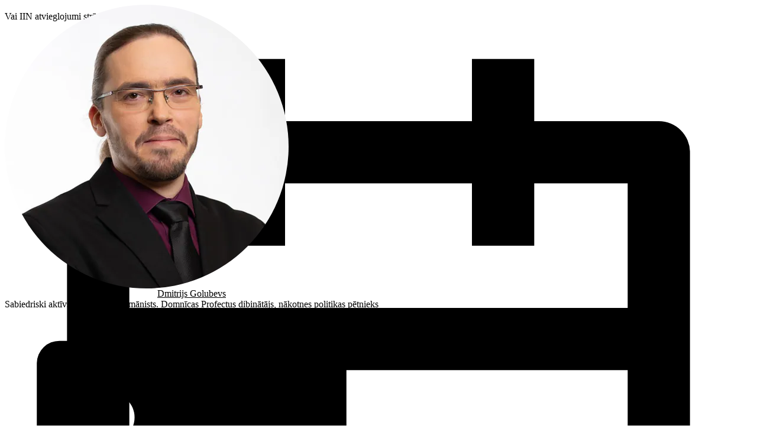

--- FILE ---
content_type: text/html; charset=utf-8
request_url: https://lastguru.lv/vai-iin-atvieglojumi-strada/
body_size: 9987
content:
<!doctype html><html lang="lv" class="dark"><head><meta charset="utf-8"><meta name="viewport" content="width=device-width,initial-scale=1"><meta name="color-scheme" content="dark light"><title>Vai IIN atvieglojumi strādā? - Dmitrijs Golubevs</title><meta name="author" content="Dmitrijs Golubevs"><meta name="description" content="Iedzīvotāju ienākuma nodokļa atvieglojumi ir viens no populārākajiem mehānismiem, kā Latvijā ir pieņemts palīdzēt rūpēties par bērniem, iedzīvotāju…"><meta name="generator" content="Eleventy"><meta property="og:url" content="https://lastguru.lv/vai-iin-atvieglojumi-strada/"><meta property="og:type" content="article"><meta property="og:site_name" content="Dmitrijs Golubevs"><meta property="og:title" content="Vai IIN atvieglojumi strādā? - Dmitrijs Golubevs"><meta property="og:description" content="Iedzīvotāju ienākuma nodokļa atvieglojumi ir viens no populārākajiem mehānismiem, kā Latvijā ir pieņemts palīdzēt rūpēties par bērniem, iedzīvotāju…"><meta property="og:image" content="https://lastguru.lv/images/iin-atlaides-7sBMemjq53-1200w.webp"><meta property="og:locale" content="lv_LV"><meta property="article:published_time" content="2020-08-24T00:00:00.000+00:00"><meta property="article:author" content="https://lastguru.lv/author/lastguru/"><meta property="article:tag" content="Nodokļi"><meta property="article:tag" content="Politika"><meta property="article:publisher" content="https://www.facebook.com/GolubevsDmitrijs/"><meta name="twitter:card" content="summary_large_image"><meta name="twitter:url" content="https://lastguru.lv/vai-iin-atvieglojumi-strada/"><meta name="twitter:title" content="Vai IIN atvieglojumi strādā? - Dmitrijs Golubevs"><meta name="twitter:description" content="Iedzīvotāju ienākuma nodokļa atvieglojumi ir viens no populārākajiem mehānismiem, kā Latvijā ir pieņemts palīdzēt rūpēties par bērniem, iedzīvotāju…"><meta name="twitter:image" content="https://lastguru.lv/images/iin-atlaides-7sBMemjq53-1200w.webp"><meta name="twitter:site" content="@lastguru_net"><meta name="twitter:creator" content="@lastguru_net"><link rel="apple-touch-icon" sizes="180x180" href="/images/DG22-crop-eeTz7QxOgL-180w.png"><link rel="icon" type="image/png" sizes="16x16" href="/images/DG22-crop-eeTz7QxOgL-16w.png"><link rel="icon" type="image/png" sizes="32x32" href="/images/DG22-crop-eeTz7QxOgL-32w.png"><link rel="icon" type="image/png" sizes="64x64" href="/images/DG22-crop-eeTz7QxOgL-64w.png"><link rel="manifest" href="/site.webmanifest" crossorigin="use-credentials"><link rel="canonical" href="https://lastguru.lv/vai-iin-atvieglojumi-strada/"><link rel="sitemap" type="application/xml" title="Sitemap" href="/sitemap.xml"><link rel="alternate" type="application/atom+xml" title="Atom Feed" href="https://lastguru.lv/atom.xml"><link rel="preconnect" href="https://www.googletagmanager.com"><link rel="preconnect" href="https://fonts.gstatic.com"><style data-href="https://fonts.googleapis.com/css2?family=Merriweather:ital,wght@0,300;0,700;1,300;1,700&family=Rajdhani:ital,wght@0,400;0,500;0,600;0,700">@font-face{font-family:Merriweather;font-style:italic;font-weight:300;font-stretch:100%;src:url(https://fonts.gstatic.com/s/merriweather/v33/u-4c0qyriQwlOrhSvowK_l5-eTxCVx0ZbwLvKH2Gk9hLmp0v5yA-xXPqCzLvF-adrGGj.woff2)format("woff2");unicode-range:U+460-52F,U+1C80-1C8A,U+20B4,U+2DE0-2DFF,U+A640-A69F,U+FE2E-FE2F}@font-face{font-family:Merriweather;font-style:italic;font-weight:300;font-stretch:100%;src:url(https://fonts.gstatic.com/s/merriweather/v33/u-4c0qyriQwlOrhSvowK_l5-eTxCVx0ZbwLvKH2Gk9hLmp0v5yA-xXPqCzLvF--drGGj.woff2)format("woff2");unicode-range:U+301,U+400-45F,U+490-491,U+4B0-4B1,U+2116}@font-face{font-family:Merriweather;font-style:italic;font-weight:300;font-stretch:100%;src:url(https://fonts.gstatic.com/s/merriweather/v33/u-4c0qyriQwlOrhSvowK_l5-eTxCVx0ZbwLvKH2Gk9hLmp0v5yA-xXPqCzLvF-SdrGGj.woff2)format("woff2");unicode-range:U+102-103,U+110-111,U+128-129,U+168-169,U+1A0-1A1,U+1AF-1B0,U+300-301,U+303-304,U+308-309,U+323,U+329,U+1EA0-1EF9,U+20AB}@font-face{font-family:Merriweather;font-style:italic;font-weight:300;font-stretch:100%;src:url(https://fonts.gstatic.com/s/merriweather/v33/u-4c0qyriQwlOrhSvowK_l5-eTxCVx0ZbwLvKH2Gk9hLmp0v5yA-xXPqCzLvF-WdrGGj.woff2)format("woff2");unicode-range:U+100-2BA,U+2BD-2C5,U+2C7-2CC,U+2CE-2D7,U+2DD-2FF,U+304,U+308,U+329,U+1D00-1DBF,U+1E00-1E9F,U+1EF2-1EFF,U+2020,U+20A0-20AB,U+20AD-20C0,U+2113,U+2C60-2C7F,U+A720-A7FF}@font-face{font-family:Merriweather;font-style:italic;font-weight:300;font-stretch:100%;src:url(https://fonts.gstatic.com/s/merriweather/v33/u-4c0qyriQwlOrhSvowK_l5-eTxCVx0ZbwLvKH2Gk9hLmp0v5yA-xXPqCzLvF-udrA.woff2)format("woff2");unicode-range:U+??,U+131,U+152-153,U+2BB-2BC,U+2C6,U+2DA,U+2DC,U+304,U+308,U+329,U+2000-206F,U+20AC,U+2122,U+2191,U+2193,U+2212,U+2215,U+FEFF,U+FFFD}@font-face{font-family:Merriweather;font-style:italic;font-weight:700;font-stretch:100%;src:url(https://fonts.gstatic.com/s/merriweather/v33/u-4c0qyriQwlOrhSvowK_l5-eTxCVx0ZbwLvKH2Gk9hLmp0v5yA-xXPqCzLvF-adrGGj.woff2)format("woff2");unicode-range:U+460-52F,U+1C80-1C8A,U+20B4,U+2DE0-2DFF,U+A640-A69F,U+FE2E-FE2F}@font-face{font-family:Merriweather;font-style:italic;font-weight:700;font-stretch:100%;src:url(https://fonts.gstatic.com/s/merriweather/v33/u-4c0qyriQwlOrhSvowK_l5-eTxCVx0ZbwLvKH2Gk9hLmp0v5yA-xXPqCzLvF--drGGj.woff2)format("woff2");unicode-range:U+301,U+400-45F,U+490-491,U+4B0-4B1,U+2116}@font-face{font-family:Merriweather;font-style:italic;font-weight:700;font-stretch:100%;src:url(https://fonts.gstatic.com/s/merriweather/v33/u-4c0qyriQwlOrhSvowK_l5-eTxCVx0ZbwLvKH2Gk9hLmp0v5yA-xXPqCzLvF-SdrGGj.woff2)format("woff2");unicode-range:U+102-103,U+110-111,U+128-129,U+168-169,U+1A0-1A1,U+1AF-1B0,U+300-301,U+303-304,U+308-309,U+323,U+329,U+1EA0-1EF9,U+20AB}@font-face{font-family:Merriweather;font-style:italic;font-weight:700;font-stretch:100%;src:url(https://fonts.gstatic.com/s/merriweather/v33/u-4c0qyriQwlOrhSvowK_l5-eTxCVx0ZbwLvKH2Gk9hLmp0v5yA-xXPqCzLvF-WdrGGj.woff2)format("woff2");unicode-range:U+100-2BA,U+2BD-2C5,U+2C7-2CC,U+2CE-2D7,U+2DD-2FF,U+304,U+308,U+329,U+1D00-1DBF,U+1E00-1E9F,U+1EF2-1EFF,U+2020,U+20A0-20AB,U+20AD-20C0,U+2113,U+2C60-2C7F,U+A720-A7FF}@font-face{font-family:Merriweather;font-style:italic;font-weight:700;font-stretch:100%;src:url(https://fonts.gstatic.com/s/merriweather/v33/u-4c0qyriQwlOrhSvowK_l5-eTxCVx0ZbwLvKH2Gk9hLmp0v5yA-xXPqCzLvF-udrA.woff2)format("woff2");unicode-range:U+??,U+131,U+152-153,U+2BB-2BC,U+2C6,U+2DA,U+2DC,U+304,U+308,U+329,U+2000-206F,U+20AC,U+2122,U+2191,U+2193,U+2212,U+2215,U+FEFF,U+FFFD}@font-face{font-family:Merriweather;font-style:normal;font-weight:300;font-stretch:100%;src:url(https://fonts.gstatic.com/s/merriweather/v33/u-4e0qyriQwlOrhSvowK_l5UcA6zuSYEqOzpPe3HOZJ5eX1WtLaQwmYiSeqnJ-mFqA.woff2)format("woff2");unicode-range:U+460-52F,U+1C80-1C8A,U+20B4,U+2DE0-2DFF,U+A640-A69F,U+FE2E-FE2F}@font-face{font-family:Merriweather;font-style:normal;font-weight:300;font-stretch:100%;src:url(https://fonts.gstatic.com/s/merriweather/v33/u-4e0qyriQwlOrhSvowK_l5UcA6zuSYEqOzpPe3HOZJ5eX1WtLaQwmYiSequJ-mFqA.woff2)format("woff2");unicode-range:U+301,U+400-45F,U+490-491,U+4B0-4B1,U+2116}@font-face{font-family:Merriweather;font-style:normal;font-weight:300;font-stretch:100%;src:url(https://fonts.gstatic.com/s/merriweather/v33/u-4e0qyriQwlOrhSvowK_l5UcA6zuSYEqOzpPe3HOZJ5eX1WtLaQwmYiSeqlJ-mFqA.woff2)format("woff2");unicode-range:U+102-103,U+110-111,U+128-129,U+168-169,U+1A0-1A1,U+1AF-1B0,U+300-301,U+303-304,U+308-309,U+323,U+329,U+1EA0-1EF9,U+20AB}@font-face{font-family:Merriweather;font-style:normal;font-weight:300;font-stretch:100%;src:url(https://fonts.gstatic.com/s/merriweather/v33/u-4e0qyriQwlOrhSvowK_l5UcA6zuSYEqOzpPe3HOZJ5eX1WtLaQwmYiSeqkJ-mFqA.woff2)format("woff2");unicode-range:U+100-2BA,U+2BD-2C5,U+2C7-2CC,U+2CE-2D7,U+2DD-2FF,U+304,U+308,U+329,U+1D00-1DBF,U+1E00-1E9F,U+1EF2-1EFF,U+2020,U+20A0-20AB,U+20AD-20C0,U+2113,U+2C60-2C7F,U+A720-A7FF}@font-face{font-family:Merriweather;font-style:normal;font-weight:300;font-stretch:100%;src:url(https://fonts.gstatic.com/s/merriweather/v33/u-4e0qyriQwlOrhSvowK_l5UcA6zuSYEqOzpPe3HOZJ5eX1WtLaQwmYiSeqqJ-k.woff2)format("woff2");unicode-range:U+??,U+131,U+152-153,U+2BB-2BC,U+2C6,U+2DA,U+2DC,U+304,U+308,U+329,U+2000-206F,U+20AC,U+2122,U+2191,U+2193,U+2212,U+2215,U+FEFF,U+FFFD}@font-face{font-family:Merriweather;font-style:normal;font-weight:700;font-stretch:100%;src:url(https://fonts.gstatic.com/s/merriweather/v33/u-4e0qyriQwlOrhSvowK_l5UcA6zuSYEqOzpPe3HOZJ5eX1WtLaQwmYiSeqnJ-mFqA.woff2)format("woff2");unicode-range:U+460-52F,U+1C80-1C8A,U+20B4,U+2DE0-2DFF,U+A640-A69F,U+FE2E-FE2F}@font-face{font-family:Merriweather;font-style:normal;font-weight:700;font-stretch:100%;src:url(https://fonts.gstatic.com/s/merriweather/v33/u-4e0qyriQwlOrhSvowK_l5UcA6zuSYEqOzpPe3HOZJ5eX1WtLaQwmYiSequJ-mFqA.woff2)format("woff2");unicode-range:U+301,U+400-45F,U+490-491,U+4B0-4B1,U+2116}@font-face{font-family:Merriweather;font-style:normal;font-weight:700;font-stretch:100%;src:url(https://fonts.gstatic.com/s/merriweather/v33/u-4e0qyriQwlOrhSvowK_l5UcA6zuSYEqOzpPe3HOZJ5eX1WtLaQwmYiSeqlJ-mFqA.woff2)format("woff2");unicode-range:U+102-103,U+110-111,U+128-129,U+168-169,U+1A0-1A1,U+1AF-1B0,U+300-301,U+303-304,U+308-309,U+323,U+329,U+1EA0-1EF9,U+20AB}@font-face{font-family:Merriweather;font-style:normal;font-weight:700;font-stretch:100%;src:url(https://fonts.gstatic.com/s/merriweather/v33/u-4e0qyriQwlOrhSvowK_l5UcA6zuSYEqOzpPe3HOZJ5eX1WtLaQwmYiSeqkJ-mFqA.woff2)format("woff2");unicode-range:U+100-2BA,U+2BD-2C5,U+2C7-2CC,U+2CE-2D7,U+2DD-2FF,U+304,U+308,U+329,U+1D00-1DBF,U+1E00-1E9F,U+1EF2-1EFF,U+2020,U+20A0-20AB,U+20AD-20C0,U+2113,U+2C60-2C7F,U+A720-A7FF}@font-face{font-family:Merriweather;font-style:normal;font-weight:700;font-stretch:100%;src:url(https://fonts.gstatic.com/s/merriweather/v33/u-4e0qyriQwlOrhSvowK_l5UcA6zuSYEqOzpPe3HOZJ5eX1WtLaQwmYiSeqqJ-k.woff2)format("woff2");unicode-range:U+??,U+131,U+152-153,U+2BB-2BC,U+2C6,U+2DA,U+2DC,U+304,U+308,U+329,U+2000-206F,U+20AC,U+2122,U+2191,U+2193,U+2212,U+2215,U+FEFF,U+FFFD}@font-face{font-family:Rajdhani;font-style:normal;font-weight:400;src:url(https://fonts.gstatic.com/s/rajdhani/v17/LDIxapCSOBg7S-QT7p4GM-aUWA.woff2)format("woff2");unicode-range:U+900-97F,U+1CD0-1CF9,U+200C-200D,U+20A8,U+20B9,U+20F0,U+25CC,U+A830-A839,U+A8E0-A8FF,U+11B00-11B09}@font-face{font-family:Rajdhani;font-style:normal;font-weight:400;src:url(https://fonts.gstatic.com/s/rajdhani/v17/LDIxapCSOBg7S-QT7p4JM-aUWA.woff2)format("woff2");unicode-range:U+100-2BA,U+2BD-2C5,U+2C7-2CC,U+2CE-2D7,U+2DD-2FF,U+304,U+308,U+329,U+1D00-1DBF,U+1E00-1E9F,U+1EF2-1EFF,U+2020,U+20A0-20AB,U+20AD-20C0,U+2113,U+2C60-2C7F,U+A720-A7FF}@font-face{font-family:Rajdhani;font-style:normal;font-weight:400;src:url(https://fonts.gstatic.com/s/rajdhani/v17/LDIxapCSOBg7S-QT7p4HM-Y.woff2)format("woff2");unicode-range:U+??,U+131,U+152-153,U+2BB-2BC,U+2C6,U+2DA,U+2DC,U+304,U+308,U+329,U+2000-206F,U+20AC,U+2122,U+2191,U+2193,U+2212,U+2215,U+FEFF,U+FFFD}@font-face{font-family:Rajdhani;font-style:normal;font-weight:500;src:url(https://fonts.gstatic.com/s/rajdhani/v17/LDI2apCSOBg7S-QT7pb0EPOqeef2kg.woff2)format("woff2");unicode-range:U+900-97F,U+1CD0-1CF9,U+200C-200D,U+20A8,U+20B9,U+20F0,U+25CC,U+A830-A839,U+A8E0-A8FF,U+11B00-11B09}@font-face{font-family:Rajdhani;font-style:normal;font-weight:500;src:url(https://fonts.gstatic.com/s/rajdhani/v17/LDI2apCSOBg7S-QT7pb0EPOleef2kg.woff2)format("woff2");unicode-range:U+100-2BA,U+2BD-2C5,U+2C7-2CC,U+2CE-2D7,U+2DD-2FF,U+304,U+308,U+329,U+1D00-1DBF,U+1E00-1E9F,U+1EF2-1EFF,U+2020,U+20A0-20AB,U+20AD-20C0,U+2113,U+2C60-2C7F,U+A720-A7FF}@font-face{font-family:Rajdhani;font-style:normal;font-weight:500;src:url(https://fonts.gstatic.com/s/rajdhani/v17/LDI2apCSOBg7S-QT7pb0EPOreec.woff2)format("woff2");unicode-range:U+??,U+131,U+152-153,U+2BB-2BC,U+2C6,U+2DA,U+2DC,U+304,U+308,U+329,U+2000-206F,U+20AC,U+2122,U+2191,U+2193,U+2212,U+2215,U+FEFF,U+FFFD}@font-face{font-family:Rajdhani;font-style:normal;font-weight:600;src:url(https://fonts.gstatic.com/s/rajdhani/v17/LDI2apCSOBg7S-QT7pbYF_Oqeef2kg.woff2)format("woff2");unicode-range:U+900-97F,U+1CD0-1CF9,U+200C-200D,U+20A8,U+20B9,U+20F0,U+25CC,U+A830-A839,U+A8E0-A8FF,U+11B00-11B09}@font-face{font-family:Rajdhani;font-style:normal;font-weight:600;src:url(https://fonts.gstatic.com/s/rajdhani/v17/LDI2apCSOBg7S-QT7pbYF_Oleef2kg.woff2)format("woff2");unicode-range:U+100-2BA,U+2BD-2C5,U+2C7-2CC,U+2CE-2D7,U+2DD-2FF,U+304,U+308,U+329,U+1D00-1DBF,U+1E00-1E9F,U+1EF2-1EFF,U+2020,U+20A0-20AB,U+20AD-20C0,U+2113,U+2C60-2C7F,U+A720-A7FF}@font-face{font-family:Rajdhani;font-style:normal;font-weight:600;src:url(https://fonts.gstatic.com/s/rajdhani/v17/LDI2apCSOBg7S-QT7pbYF_Oreec.woff2)format("woff2");unicode-range:U+??,U+131,U+152-153,U+2BB-2BC,U+2C6,U+2DA,U+2DC,U+304,U+308,U+329,U+2000-206F,U+20AC,U+2122,U+2191,U+2193,U+2212,U+2215,U+FEFF,U+FFFD}@font-face{font-family:Rajdhani;font-style:normal;font-weight:700;src:url(https://fonts.gstatic.com/s/rajdhani/v17/LDI2apCSOBg7S-QT7pa8FvOqeef2kg.woff2)format("woff2");unicode-range:U+900-97F,U+1CD0-1CF9,U+200C-200D,U+20A8,U+20B9,U+20F0,U+25CC,U+A830-A839,U+A8E0-A8FF,U+11B00-11B09}@font-face{font-family:Rajdhani;font-style:normal;font-weight:700;src:url(https://fonts.gstatic.com/s/rajdhani/v17/LDI2apCSOBg7S-QT7pa8FvOleef2kg.woff2)format("woff2");unicode-range:U+100-2BA,U+2BD-2C5,U+2C7-2CC,U+2CE-2D7,U+2DD-2FF,U+304,U+308,U+329,U+1D00-1DBF,U+1E00-1E9F,U+1EF2-1EFF,U+2020,U+20A0-20AB,U+20AD-20C0,U+2113,U+2C60-2C7F,U+A720-A7FF}@font-face{font-family:Rajdhani;font-style:normal;font-weight:700;src:url(https://fonts.gstatic.com/s/rajdhani/v17/LDI2apCSOBg7S-QT7pa8FvOreec.woff2)format("woff2");unicode-range:U+??,U+131,U+152-153,U+2BB-2BC,U+2C6,U+2DA,U+2DC,U+304,U+308,U+329,U+2000-206F,U+20AC,U+2122,U+2191,U+2193,U+2212,U+2215,U+FEFF,U+FFFD}</style><link rel="preload" href="/assets/css/site-build.css?hash=12d6dlefv2fk3" as="style"><link rel="stylesheet" href="/assets/css/site-build.css?hash=12d6dlefv2fk3"><script>const root=document.documentElement,setTheme=t=>{root.classList.toggle("dark","dark"===t),root.classList.toggle("light","light"===t),localStorage.theme=t};function toggleDarkLightMode(t){if(!("theme"in localStorage)){return void setTheme(!1?"light":"dark")}setTheme(t?"light"===localStorage.theme?"light":"dark":"light"===localStorage.theme?"dark":"light")}toggleDarkLightMode(!0)</script><script defer src="/assets/js/min.js?hash=1bs5tzw4o3r4i" type="module"></script><script async src="https://www.googletagmanager.com/gtag/js?id=UA-16574330-5"></script><script>function gtag(){dataLayer.push(arguments)}window.dataLayer=window.dataLayer||[],gtag("js",new Date),gtag("config","UA-16574330-5")</script><script type="application/ld+json">{"@context":"https://schema.org","@graph":[{"@type":"WebSite","@id":"https://lastguru.lv#website","name":"Dmitrijs Golubevs","url":"https://lastguru.lv","inLanguage":"lv","description":"Sabiedriski aktīvs IT eksperts, humānists. Domnīcas Profectus dibinātājs, nākotnes politikas pētnieks","logo":{"@type":"ImageObject","url":"https://lastguru.lv/images/DG22-crop-eeTz7QxOgL-500w.webp"},"publisher":{"@type":"Person","name":"Dmitrijs Golubevs","url":"https://lastguru.lv","description":"Sabiedriski aktīvs IT eksperts, humānists. Domnīcas Profectus dibinātājs, nākotnes politikas pētnieks","sameAs":["https://linkedin.com/in/lastguru","https://x.com/lastguru_net","https://facebook.com/GolubevsDmitrijs","https://facebook.com/lastguru.net","https://toot.lv/@lastguru","https://bsky.app/profile/lastguru.net"],"image":{"@type":"ImageObject","url":"https://lastguru.lv/images/DG22-crop-eeTz7QxOgL-500w.webp"}}},{"@type":"BlogPosting","@id":"https://lastguru.lv/vai-iin-atvieglojumi-strada/#blogposting","headline":"Vai IIN atvieglojumi strādā? - Dmitrijs Golubevs","url":"https://lastguru.lv/vai-iin-atvieglojumi-strada/","isPartOf":{"@id":"https://lastguru.lv#website"},"mainEntityOfPage":"https://lastguru.lv/vai-iin-atvieglojumi-strada/","inLanguage":"lv","description":"Iedzīvotāju ienākuma nodokļa atvieglojumi ir viens no populārākajiem mehānismiem, kā Latvijā ir pieņemts palīdzēt rūpēties par bērniem, iedzīvotāju…","image":["https://lastguru.lv/images/iin-atlaides-7sBMemjq53-1200w.webp"],"datePublished":"2020-08-24T00:00:00.000+00:00","keywords":["Nodokļi","Politika"],"author":{"@type":"Person","name":"Dmitrijs Golubevs","url":"https://lastguru.lv/author/lastguru/","description":"Sabiedriski aktīvs IT eksperts, humānists. Domnīcas Profectus dibinātājs, nākotnes politikas pētnieks","sameAs":["https://lastguru.lv","https://github.com/lastguru-net","https://linkedin.com/in/lastguru","https://facebook.com/GolubevsDmitrijs","https://facebook.com/lastguru.net","https://x.com/lastguru_net","https://toot.lv/@lastguru","https://bsky.app/profile/lastguru.net","https://threads.net/@lastguru_net"],"image":{"@type":"ImageObject","url":"https://lastguru.lv/images/DG22-crop-eeTz7QxOgL-500w.webp"}},"publisher":{"@type":"Person","name":"Dmitrijs Golubevs","url":"https://lastguru.lv","description":"Sabiedriski aktīvs IT eksperts, humānists. Domnīcas Profectus dibinātājs, nākotnes politikas pētnieks","sameAs":["https://linkedin.com/in/lastguru","https://x.com/lastguru_net","https://facebook.com/GolubevsDmitrijs","https://facebook.com/lastguru.net","https://toot.lv/@lastguru","https://bsky.app/profile/lastguru.net"],"image":{"@type":"ImageObject","url":"https://lastguru.lv/images/DG22-crop-eeTz7QxOgL-500w.webp"}}}]}</script></head><body><div id="sidebar" class="is-closed"><div id="sidebar-contents" class="sidebar grid grid-cols-1 gap-4 content-between relative"><svg class="sidebar-close" role="button" onclick="slideLeftSidebar()" aria-label="Aizvērt sānu izvēlni" viewBox="0 0 24 24" xmlns="http://www.w3.org/2000/svg"><title>Close</title><path d="M19 6.41L17.59 5L12 10.59L6.41 5L5 6.41L10.59 12L5 17.59L6.41 19L12 13.41L17.59 19L19 17.59L13.41 12z"></path></svg><div class="sitehero sitehero-rounded"><a href="/" aria-label="Visi raksti"><picture sizes="(max-width: 640px) 100vw, 480px"><source type="image/avif" srcset="/images/DG22-crop-eeTz7QxOgL-160w.avif 160w, /images/DG22-crop-eeTz7QxOgL-320w.avif 320w, /images/DG22-crop-eeTz7QxOgL-480w.avif 480w" sizes="(max-width: 640px) 100vw, 480px"><source type="image/webp" srcset="/images/DG22-crop-eeTz7QxOgL-160w.webp 160w, /images/DG22-crop-eeTz7QxOgL-320w.webp 320w, /images/DG22-crop-eeTz7QxOgL-480w.webp 480w" sizes="(max-width: 640px) 100vw, 480px"><img loading="eager" decoding="async" class="nolqip" alt="" src="/images/DG22-crop-eeTz7QxOgL-160w.png" width="480" height="480" srcset="/images/DG22-crop-eeTz7QxOgL-160w.png 160w, /images/DG22-crop-eeTz7QxOgL-320w.png 320w, /images/DG22-crop-eeTz7QxOgL-480w.png 480w" sizes="(max-width: 640px) 100vw, 480px"></picture></a><a class="sitetitle" href="/" aria-label="Visi raksti">Dmitrijs Golubevs</a><div class="sitedesc">Sabiedriski aktīvs IT eksperts, humānists. Domnīcas Profectus dibinātājs, nākotnes politikas pētnieks</div></div><div class="sitesocial grid grid-cols-6"><a href="https://linkedin.com/in/lastguru" aria-label="Open LinkedIn profile" target="_blank" rel="noopener"><svg role="img" version="1.1" xmlns="http://www.w3.org/2000/svg" viewBox="0 0 24 24"><title>LinkedIn</title><path d="M20.47 2H3.53a1.45 1.45 0 0 0-1.47 1.43v17.14A1.45 1.45 0 0 0 3.53 22h16.94a1.45 1.45 0 0 0 1.47-1.43V3.43A1.45 1.45 0 0 0 20.47 2M8.09 18.74h-3v-9h3ZM6.59 8.48a1.56 1.56 0 1 1 0-3.12a1.57 1.57 0 1 1 0 3.12m12.32 10.26h-3v-4.83c0-1.21-.43-2-1.52-2A1.65 1.65 0 0 0 12.85 13a2 2 0 0 0-.1.73v5h-3v-9h3V11a3 3 0 0 1 2.71-1.5c2 0 3.45 1.29 3.45 4.06Z"></path></svg></a><a href="https://x.com/lastguru_net" aria-label="Open X profile" target="_blank" rel="noopener"><svg role="img" version="1.1" xmlns="http://www.w3.org/2000/svg" viewBox="0 0 24 24"><title>X</title><path d="M10.488 14.651L15.25 21h7l-7.858-10.478L20.93 3h-2.65l-5.117 5.886L8.75 3h-7l7.51 10.015L2.32 21h2.65zM16.25 19L5.75 5h2l10.5 14z"></path></svg></a><a href="https://facebook.com/GolubevsDmitrijs" aria-label="Open Facebook page" target="_blank" rel="noopener"><svg role="img" version="1.1" xmlns="http://www.w3.org/2000/svg" viewBox="0 0 24 24"><title>Facebook Page</title><path d="M15.402 21v-6.966h2.333l.349-2.708h-2.682V9.599c0-.784.218-1.319 1.342-1.319h1.434V5.857a19 19 0 0 0-2.09-.107c-2.067 0-3.482 1.262-3.482 3.58v1.996h-2.338v2.708h2.338V21H4a1 1 0 0 1-1-1V4a1 1 0 0 1 1-1h16a1 1 0 0 1 1 1v16a1 1 0 0 1-1 1z"></path></svg></a><a href="https://facebook.com/lastguru.net" aria-label="Open Facebook profile" target="_blank" rel="noopener"><svg role="img" version="1.1" xmlns="http://www.w3.org/2000/svg" viewBox="0 0 24 24"><title>Facebook</title><path d="M14 13.5h2.5l1-4H14v-2c0-1.03 0-2 2-2h1.5V2.14c-.326-.043-1.557-.14-2.857-.14C11.928 2 10 3.657 10 6.7v2.8H7v4h3V22h4z"></path></svg></a><a href="https://toot.lv/@lastguru" aria-label="Open Mastodon profile" rel="me noopener" target="_blank"><svg role="img" version="1.1" xmlns="http://www.w3.org/2000/svg" viewBox="0 0 24 24"><title>Mastodon</title><path d="M16 17.24c2.5-.3 4.69-1.84 5-3.25a33.6 33.6 0 0 0 .4-5.42C21.33 4.23 18.48 3 18.48 3A17.6 17.6 0 0 0 12 2a17.6 17.6 0 0 0-6.48 1S2.68 4.23 2.68 8.57v3.44c.1 4.24.78 8.42 4.7 9.46A14.7 14.7 0 0 0 12 22a9.2 9.2 0 0 0 3.54-.81l-.07-1.64A11.4 11.4 0 0 1 12 20c-1.8-.06-3.71-.19-4-2.4a4 4 0 0 1 0-.63a22.7 22.7 0 0 0 4 .54a23.6 23.6 0 0 0 4-.27m-6.54-9.8q-1.35 0-1.35 1.62v5.1H6V8.9a3.78 3.78 0 0 1 .82-2.56a2.85 2.85 0 0 1 2.23-1a2.68 2.68 0 0 1 2.4 1.23l.52.87l.52-.87a2.68 2.68 0 0 1 2.4-1.23a2.85 2.85 0 0 1 2.23 1A3.78 3.78 0 0 1 18 8.9v5.26h-2.11v-5.1q0-1.62-1.35-1.62c-1 0-1.51.64-1.51 1.92v2.79H11V9.36c0-1.28-.54-1.92-1.54-1.92"></path></svg></a><a href="https://bsky.app/profile/lastguru.net" aria-label="Open Bluesky profile" rel="me noopener" target="_blank"><svg role="img" version="1.1" xmlns="http://www.w3.org/2000/svg" viewBox="0 0 24 24"><title>Bluesky</title><path d="M12 11.388c-.906-1.761-3.372-5.044-5.665-6.662c-2.197-1.55-3.034-1.283-3.583-1.033C2.116 3.978 2 4.955 2 5.528c0 .575.315 4.709.52 5.4c.68 2.28 3.094 3.05 5.32 2.803c-3.26.483-6.157 1.67-2.36 5.898c4.178 4.325 5.726-.927 6.52-3.59c.794 2.663 1.708 7.726 6.444 3.59c3.556-3.59.977-5.415-2.283-5.898c2.225.247 4.64-.523 5.319-2.803c.205-.69.52-4.825.52-5.399c0-.575-.116-1.55-.752-1.838c-.549-.248-1.386-.517-3.583 1.033c-2.293 1.621-4.76 4.904-5.665 6.664"></path></svg></a></div><div class="menu"><ul><li class="navitem"><a href="/" aria-label="Visi raksti">Visi raksti</a></li><li class="navitem"><a href="https://lv.tax/" aria-label="Par nodokļu sistēmu">Par nodokļu sistēmu</a></li><li class="navitem"><a href="https://profectus.lv/notikumi/" aria-label="Mani pasākumi" target="_blank" rel="noopener">Mani pasākumi</a></li><li class="navitem"><a href="/par-mani/" aria-label="Par mani">Par mani</a></li><li class="navitem"><a href="" aria-label=""></a></li><li class="navitem"><a href="/tools/lv-mastodon/" aria-label="Mastodons Latvijā">Mastodons Latvijā</a></li></ul></div><div class="privacy-policy flex items-center justify-center gap-6"><div id="sidebar-color-toggle" class="sidebar-colormode hidden sm:inline-flex items-center gap-2"><svg viewBox="0 0 24 24" onclick="toggleDarkLightMode(!1)" aria-label="Pārslēgt tēmu" class="lighttoggle"><path d="M12 7c-2.76 0-5 2.24-5 5s2.24 5 5 5s5-2.24 5-5s-2.24-5-5-5m-1-6v4h2V1zm0 18v4h2v-4zm12-8h-4v2h4zM5 11H1v2h4zm11.24 6.66l2.47 2.47l1.41-1.41l-2.47-2.47zM3.87 5.28l2.47 2.47l1.41-1.41l-2.47-2.47zm2.47 10.96l-2.47 2.47l1.41 1.41l2.47-2.47zM18.72 3.87l-2.47 2.47l1.41 1.41l2.47-2.47z"></path></svg><svg viewBox="0 0 24 24" onclick="toggleDarkLightMode(!1)" aria-label="Pārslēgt tēmu" class="darktoggle"><path d="M14 2c1.82 0 3.53.5 5 1.35c-2.99 1.73-5 4.95-5 8.65s2.01 6.92 5 8.65A10 10 0 0 1 14 22C8.48 22 4 17.52 4 12S8.48 2 14 2"></path></svg></div></div></div></div><div id="right-area" class="h-screen"><div id="top-bar" class="top-bar"><div class="max-w-content"><div id="mobile-top-bar" class="flex col-span-2"><svg viewBox="0 0 60 80" onclick="slideLeftSidebar()" aria-label="Atvērt sānu izvēlni"><rect width="60" height="7"></rect><rect y="30" width="60" height="7"></rect><rect y="60" width="60" height="7"></rect></svg><a href="/" class="grow inline" aria-label="Visi raksti">Dmitrijs Golubevs</a><svg viewBox="0 0 24 24" onclick="toggleDarkLightMode(!1)" aria-label="Pārslēgt tēmu" class="lighttoggle"><path d="M12 7c-2.76 0-5 2.24-5 5s2.24 5 5 5s5-2.24 5-5s-2.24-5-5-5m-1-6v4h2V1zm0 18v4h2v-4zm12-8h-4v2h4zM5 11H1v2h4zm11.24 6.66l2.47 2.47l1.41-1.41l-2.47-2.47zM3.87 5.28l2.47 2.47l1.41-1.41l-2.47-2.47zm2.47 10.96l-2.47 2.47l1.41 1.41l2.47-2.47zM18.72 3.87l-2.47 2.47l1.41 1.41l2.47-2.47z"></path></svg><svg viewBox="0 0 24 24" onclick="toggleDarkLightMode(!1)" aria-label="Pārslēgt tēmu" class="darktoggle"><path d="M14 2c1.82 0 3.53.5 5 1.35c-2.99 1.73-5 4.95-5 8.65s2.01 6.92 5 8.65A10 10 0 0 1 14 22C8.48 22 4 17.52 4 12S8.48 2 14 2"></path></svg></div></div></div><div class="max-w-content"><main><div class="content post"><h1>Vai IIN atvieglojumi strādā?</h1><div class="postproperties flex flex-wrap gap-x-6 gap-y-4"><div class="flex flex-none"><svg role="img" version="1.1" xmlns="http://www.w3.org/2000/svg" viewBox="0 0 24 24"><path d="M9 1v2h6V1h2v2h4a1 1 0 0 1 1 1v16a1 1 0 0 1-1 1H3a1 1 0 0 1-1-1V4a1 1 0 0 1 1-1h4V1zm11 10H4v8h16zM7 5H4v4h16V5h-3v2h-2V5H9v2H7z"></path></svg>2020. g. 24. aug.</div><div class="posttag flex flex-none"><a href="/lv.tax/" class="inline-flex" aria-label="Ieraksti ar birku Nodokļi"><svg role="img" version="1.1" xmlns="http://www.w3.org/2000/svg" viewBox="0 0 24 24"><path d="M3 5a2 2 0 0 1 2-2h14a2 2 0 0 1 2 2v14a2 2 0 0 1-2 2H5a2 2 0 0 1-2-2zm4 13h2l.35-2h4L13 18h2l.35-2h2l.36-2h-2l.7-4h2l.35-2h-2l.36-2h-2l-.36 2h-4l.36-2h-2l-.36 2h-2l-.35 2h2l-.7 4h-2l-.36 2h2zm3.41-8h4l-.7 4h-4z"></path></svg>Nodokļi <span></span></a></div><div class="posttag flex flex-none"><a href="/politics/" class="inline-flex" aria-label="Ieraksti ar birku Politika"><svg role="img" version="1.1" xmlns="http://www.w3.org/2000/svg" viewBox="0 0 24 24"><path d="M3 5a2 2 0 0 1 2-2h14a2 2 0 0 1 2 2v14a2 2 0 0 1-2 2H5a2 2 0 0 1-2-2zm4 13h2l.35-2h4L13 18h2l.35-2h2l.36-2h-2l.7-4h2l.35-2h-2l.36-2h-2l-.36 2h-4l.36-2h-2l-.36 2h-2l-.35 2h2l-.7 4h-2l-.36 2h2zm3.41-8h4l-.7 4h-4z"></path></svg>Politika <span></span></a></div><div class="flex flex-none readingtime" data-words="1156 vārdi"><svg role="img" version="1.1" xmlns="http://www.w3.org/2000/svg" viewBox="0 0 24 24"><path d="M1.75 4.25a.75.75 0 0 1 .75-.75h18a.75.75 0 0 1 0 1.5h-18a.75.75 0 0 1-.75-.75m0 5a.75.75 0 0 1 .75-.75H8A.75.75 0 0 1 8 10H2.5a.75.75 0 0 1-.75-.75m0 5a.75.75 0 0 1 .75-.75H8A.75.75 0 0 1 8 15H2.5a.75.75 0 0 1-.75-.75m0 5a.75.75 0 0 1 .75-.75H8A.75.75 0 0 1 8 20H2.5a.75.75 0 0 1-.75-.75 M9.75 14.25a6.25 6.25 0 1 1 12.5 0a6.25 6.25 0 0 1-12.5 0M16 11a3.249 3.249 0 1 0 2.298 5.548L16 14.25z"></path></svg>5 minūtes <span></span></div></div><picture><source type="image/avif" srcset="/images/iin-atlaides-7sBMemjq53-640w.avif 640w, /images/iin-atlaides-7sBMemjq53-960w.avif 960w, /images/iin-atlaides-7sBMemjq53-1280w.avif 1280w" sizes="100vw"><source type="image/webp" srcset="/images/iin-atlaides-7sBMemjq53-640w.webp 640w, /images/iin-atlaides-7sBMemjq53-960w.webp 960w, /images/iin-atlaides-7sBMemjq53-1280w.webp 1280w" sizes="100vw"><img loading="lazy" decoding="async" class="postimage lqip" src="/images/iin-atlaides-7sBMemjq53-640w.jpeg" alt="" fetchpriority="high" style="--lqip:-158237" width="1280" height="1080" srcset="/images/iin-atlaides-7sBMemjq53-640w.jpeg 640w, /images/iin-atlaides-7sBMemjq53-960w.jpeg 960w, /images/iin-atlaides-7sBMemjq53-1280w.jpeg 1280w" sizes="100vw"></picture><div class="incontent"><p>Iedzīvotāju ienākuma nodokļa atvieglojumi ir viens no populārākajiem mehānismiem, kā Latvijā ir pieņemts palīdzēt rūpēties par bērniem, iedzīvotāju veselību un izglītību. Šo atvieglojumu palielināšana bieži ir bijusi skaļu strīdu tēma budžeta sarunās, un allaž tiek uzskatīta par vieglu nevienlīdzības mazināšanas rīku. Diemžēl, realitātē šie atvieglojumi drīzāk palielina nevienlīdzību, jo tās ģimenes, kurām šie atvieglojumi ir visvairāk svarīgi, tos nevar izmantot pilnībā.</p><p><picture><source type="image/avif" srcset="/images/nepiemero-attaisnotos-5kxKdYABSF-640w.avif 640w, /images/nepiemero-attaisnotos-5kxKdYABSF-960w.avif 960w, /images/nepiemero-attaisnotos-5kxKdYABSF-1188w.avif 1188w" sizes="100vw"><source type="image/webp" srcset="/images/nepiemero-attaisnotos-5kxKdYABSF-640w.webp 640w, /images/nepiemero-attaisnotos-5kxKdYABSF-960w.webp 960w, /images/nepiemero-attaisnotos-5kxKdYABSF-1188w.webp 1188w" sizes="100vw"><img loading="lazy" decoding="async" src="/images/nepiemero-attaisnotos-5kxKdYABSF-640w.png" alt="Nodarbināto skaits atbilstošā bruto ienākumu līmenī, kuriem nav iespēju piemērot attaisnotos izdevumus¹" class="lqip" style="--lqip:174819" width="1188" height="576" srcset="/images/nepiemero-attaisnotos-5kxKdYABSF-640w.png 640w, /images/nepiemero-attaisnotos-5kxKdYABSF-960w.png 960w, /images/nepiemero-attaisnotos-5kxKdYABSF-1188w.png 1188w" sizes="100vw"></picture><em>Attēlā: nodarbināto skaits atbilstošā bruto ienākumu līmenī, kuriem nav iespēju piemērot attaisnotos izdevumus¹</em></p><p>Tā, piemēram, minimālās algas (430 EUR) saņēmējam šogad ar IIN apliekamie ienākumi ir 82.7 EUR, bet ar nākamo gadu, līdz ar minimālās algas celšanu līdz 500 EUR, šie ienākumi būs 145 EUR. Abos gadījumos šis darba ņēmējs nevarēs pilnībā izmantot IIN atvieglojumus pat par vienu bērnu (250 EUR). Šāds vecāks nevarēs arī pretendēt uz IIN atmaksu par attaisnotajiem izdevumiem – par ārstniecības pakalpojumiem, mācībām, bērnu pulciņiem utt. Tā, 2019. gadā trešā daļa darba ņēmēju ar 2 apgādājamām personām nevarēja pilnībā izmantot pienākošos IIN atvieglojumus. 2020. gadā, strauji augot neapliekamajam minimumam (no 230 EUR līdz 300 EUR) un palielinoties arī atvieglojumam par apgādājamajiem (no 230 EUR līdz 250 EUR), šī situācija ir ievērojami pasliktinājusies. Ka redzams nākamajā ilustrācijā, cilvēki ar 2 apgādājamajiem IIN nemaksā, ja saņem nedaudz mazāk par algas mediānu – proti, tādu algu, par kuru mazāku saņem puse Latvijas iedzīvotāju. <strong>Ja neapliekamo minimumu pielīdzināt minimālajai algai, tad minimālās algas saņēmēji nesaņems vispār nekādu atbalstu</strong>, bet puse nodarbināto izsmels atbalsta iespējas jau pie pirmā bērna!</p><p><picture><source type="image/avif" srcset="/images/samaksatie-nodokli-HRxAJri30G-640w.avif 640w, /images/samaksatie-nodokli-HRxAJri30G-960w.avif 960w, /images/samaksatie-nodokli-HRxAJri30G-1280w.avif 1280w, /images/samaksatie-nodokli-HRxAJri30G-1521w.avif 1521w" sizes="100vw"><source type="image/webp" srcset="/images/samaksatie-nodokli-HRxAJri30G-640w.webp 640w, /images/samaksatie-nodokli-HRxAJri30G-960w.webp 960w, /images/samaksatie-nodokli-HRxAJri30G-1280w.webp 1280w, /images/samaksatie-nodokli-HRxAJri30G-1521w.webp 1521w" sizes="100vw"><img loading="lazy" decoding="async" src="/images/samaksatie-nodokli-HRxAJri30G-640w.png" alt="Bruto alga un samaksātie nodokļi deciļu sadalījumā 2020. gadā²" class="lqip" style="--lqip:-153885" width="1521" height="781" srcset="/images/samaksatie-nodokli-HRxAJri30G-640w.png 640w, /images/samaksatie-nodokli-HRxAJri30G-960w.png 960w, /images/samaksatie-nodokli-HRxAJri30G-1280w.png 1280w, /images/samaksatie-nodokli-HRxAJri30G-1521w.png 1521w" sizes="100vw"></picture><em>Attēlā: bruto alga un samaksātie nodokļi deciļu sadalījumā 2020. gadā²</em></p><p>Sanāk, ka minimālās algas saņēmēja bērni valstij ir mazāk vērtīgi nekā turīgāku vecāku bērni? Neesam pirmā valsts, kas, cenšoties mazināt nodokļu slogu mazajām algām, ir saskārusies ar situāciju, ka vecāki tiek nostādīti relatīvi sliktākā pozīcijā. Dažas ES valstis, tostarp Lietuva, pēdējos gados atcēla dažāda veida atvieglojumus un to vietā sāka piemērot nodokļa atlaides vai tiešus maksājumus¹. Šādi tiek novērsta atbalsta regresivitāte un valsts skaidri pasaka, ka tai ir vienlīdz svarīgs ikkatrs bērns.</p><p>Kā pretargumentu fiksētam pabalstam visiem vecākiem IIN atvieglojumu vietā, bieži min mazāku stimulu legāli strādāt, jo atbalsta saņemšanai tas nav nepieciešams. Vidusceļš te varētu būt fiksētais pabalsts par katru apgādājamo tikai strādājošiem vecākiem, kā to piedāvā Latvijas Banka. Viņi ir aprēķinājuši, ka 50 EUR apgādnieka pabalsts (maksimālais atbalsts, ko vecāks šobrīd var saņemt) budžetam izmaksātu 13 miljonus un ievērojami samazinātu nabadzības riskam pakļauto bērnu skaitu.</p><p>Jāatzīmē gan, ka esošais 11.38 EUR (8 latu) mēnesī ģimenes valsts pabalsts, kā ļoti daudzi valsts pabalsti, nav ticis indeksēts atbilstoši inflācijai un vispārejai ekonomiskai izaugsmei daudzus jo daudzus gadus, tāpēc tas iespēju robežās ir jāceļ, bet aprakstītais regresīvais IIN atbalsts ir risināms primāri.</p><p>Par regresīvajiem IIN atbalstiem runājot, esošajā sistēmā ir iestrādāti vēl divi tādi: par ārstniecību un izglītību. Ja turpinās palielināties IIN neapliekamais minimums, cilvēku skaits, kas nespēj pilnībā izmantot attaisnotos izdevumus strauji pieaugs. Atbalsts šiem izdevumiem vissvarīgākais tieši vismazāk atalgotām personām. Jau tagad tas ir pretējs valsts sociālā atbalsta mērķiem. Apstrādāt atvieglojumus prasa arī daudzas cilvēkstundas VID: <strong>2016. gadā tika nodarbinātas 192 amatpersonas tikai attaisnoto izdevumu administrēšanai</strong>, jo daudzi izdevumi nav elektronizēti – tiek iesniegti čeki (kas ir arī jāuzglabā, tādējādi noslogojot VID IT sistēmas ar miljoniem attēlu glabāšanu). Administrēšanas izdevumi reizēm ir lielāki, nekā atmaksājamās summas.</p><p>Jālikvidē arī šie atvieglojumi, vietā ieviešot beznosacījuma atbalstu strādājošajiem, kas būtu viegli administrējams. Maksimālais atbalsta apjoms gadā šobrīd ir 120 EUR (kas gan iekļauj ne tikai ārstniecību un izglītību, bet arī ziedojumus – tiem šajā rakstā nepieskaršos). Tā vietā, ja ir nodrošināta elektroniska datu apmaiņa ar VID, var, piemēram, piešķirt atbalstu izglītošanas pakalpojumiem 20% apmērā, bet ne vairāk kā 40 EUR gadā.</p><p>Likvidējot attaisnotos izdevumus par ārstniecības pakalpojumiem, var piedāvāt valsts līdzmaksājumu līdz, piemēram, 100 EUR gadā veselības apdrošināšanas polises iegādei ar noteiktu minimālo pakalpojumu paketi. Tad arī visa čeku apstrāde gulsies uz privāto apdrošinātāju pleciem. Šajā apdrošināšanā var novirzīt arī vienu nelielu daļu no VSAOI iemaksām (no darba negadījumu uz arodslimību apdrošināšanas sadaļas), kas garantē noteiktu ārstniecības pakalpojumu kompensāciju pēc darbā gūtajām traumām, tādējādi atbrīvojot arī VSAA no čeku apstrādes. Līdzīgi līdzmaksājumi jāpiedāvā nevien pašai strādājošai personai, bet arī apgādājamajiem (jo arī attaisnoto izdevumu apjoms šobrīd ir par katru personu atsevišķi). Daudzi darba devēji saviem darbiniekiem jau pērk veselības apdrošināšanas polises. Te, iespējams, būtu motivācija arī pārējiem kaut nedaudz piemaksāt.</p><p>Gudri pārbūvējot atbalsta sistēmu strādājošajiem no IIN atvieglojumiem uz mērķētiem atbalsta pasākumiem, ir iespējams izlabot tās regresivitāti un nodrošināt adekvātu atbalstu tieši tiem, kam to vajag visvairāk, ar samērā nelielām budžeta izmaksām. Bez šādas pārbūves, tālāka IIN neapliekamā minimuma celšana nebūs ģemenēm labvēlīga.</p><hr><p>Avoti:<br>1. LU un Tiesībsarga pētījums “Nodokļu reforma neapliekamā minimuma, atvieglojumu un attaisnoto izdevumu piemērošanas problēmu, efektivitātes un risinājumu izvērtējumā”, <a href="http://www.tiesibsargs.lv/uploads/content/2_sejums_1551263667.pdf" target="_blank" rel="noopener">2. sējums</a><br>2. Latvijas Bankas prezentācijas</p></div><div class="social flex flex-row-reverse"><a href="#" aria-label="Kopēt saiti starpliktuvē" data-copied="Saite ir nokopēta" onclick="copyUrlToClipboard()" class="link"><span></span><svg role="img" version="1.1" xmlns="http://www.w3.org/2000/svg" viewBox="0 0 24 24" class="share"><path d="M7 7h4v2H7a3 3 0 0 0-3 3a3 3 0 0 0 3 3h4v2H7a5 5 0 0 1-5-5a5 5 0 0 1 5-5m10 0a5 5 0 0 1 5 5h-2a3 3 0 0 0-3-3h-4V7zm-9 4h8v2H8zm9 1h2v3h3v2h-3v3h-2v-3h-3v-2h3z"></path></svg></a><a href="https://bsky.app/intent/compose?text=Vai IIN atvieglojumi strādā? https://lastguru.lv/vai-iin-atvieglojumi-strada/" aria-label="Dalīties tīklā Bluesky" class="fill" target="_blank" rel="noopener"><span></span><svg role="img" version="1.1" xmlns="http://www.w3.org/2000/svg" viewBox="0 0 24 24" class="bluesky"><path d="M12 11.388c-.906-1.761-3.372-5.044-5.665-6.662c-2.197-1.55-3.034-1.283-3.583-1.033C2.116 3.978 2 4.955 2 5.528c0 .575.315 4.709.52 5.4c.68 2.28 3.094 3.05 5.32 2.803c-3.26.483-6.157 1.67-2.36 5.898c4.178 4.325 5.726-.927 6.52-3.59c.794 2.663 1.708 7.726 6.444 3.59c3.556-3.59.977-5.415-2.283-5.898c2.225.247 4.64-.523 5.319-2.803c.205-.69.52-4.825.52-5.399c0-.575-.116-1.55-.752-1.838c-.549-.248-1.386-.517-3.583 1.033c-2.293 1.621-4.76 4.904-5.665 6.664"></path></svg></a><a href="https://threads.net/intent/post?text=https://lastguru.lv/vai-iin-atvieglojumi-strada/" aria-label="Dalīties tīklā Threads" class="fill" target="_blank" rel="noopener"><span></span><svg role="img" version="1.1" xmlns="http://www.w3.org/2000/svg" viewBox="0 0 24 24" class="threads"><path d="M12.184 1.41h-.002C9.09 1.432 6.7 2.473 5.094 4.516c-1.428 1.815-2.16 4.348-2.184 7.49v.002c.025 3.143.756 5.662 2.184 7.477c1.606 2.042 4.009 3.084 7.1 3.105h.002c2.748-.019 4.697-.74 6.303-2.344c2.104-2.103 2.042-4.741 1.347-6.363c-.53-1.234-1.575-2.221-2.976-2.835c-.18-2.985-1.86-4.726-4.62-4.744c-1.63-.01-3.102.72-4.003 2.087l1.655 1.136c.533-.809 1.377-1.199 2.335-1.19c1.387.009 2.3.774 2.555 2.117a11.7 11.7 0 0 0-2.484-.105c-2.64.152-4.368 1.712-4.253 3.875c.12 2.262 2.312 3.495 4.393 3.381c2.492-.137 3.973-1.976 4.324-4.321c.577.373 1.003.85 1.244 1.413c.44 1.025.468 2.716-.915 4.098c-1.217 1.216-2.68 1.746-4.912 1.762c-2.475-.018-4.332-.811-5.537-2.343C5.52 16.774 4.928 14.688 4.906 12c.022-2.688.614-4.775 1.746-6.213c1.205-1.533 3.062-2.325 5.537-2.344c2.493.019 4.384.815 5.636 2.356c.691.85 1.124 1.866 1.413 2.915l1.94-.517c-.363-1.338-.937-2.613-1.815-3.694c-1.653-2.034-4.081-3.071-7.18-3.093m.236 10.968a9.4 9.4 0 0 1 2.432.156c-.14 1.578-.793 2.947-2.512 3.041c-1.112.063-2.237-.434-2.292-1.461c-.04-.764.525-1.63 2.372-1.736"></path></svg></a><a href="https://www.facebook.com/sharer/sharer.php?u=https://lastguru.lv/vai-iin-atvieglojumi-strada/&display=popup&app_id=" aria-label="Dalīties tīklā Facebook" target="_blank" rel="noopener"><span></span><svg role="img" version="1.1" xmlns="http://www.w3.org/2000/svg" viewBox="0 0 24 24" class="facebook"><path d="M14 13.5h2.5l1-4H14v-2c0-1.03 0-2 2-2h1.5V2.14c-.326-.043-1.557-.14-2.857-.14C11.928 2 10 3.657 10 6.7v2.8H7v4h3V22h4z"></path></svg></a><a href="https://x.com/intent/post?text=Vai IIN atvieglojumi strādā?&url=https://lastguru.lv/vai-iin-atvieglojumi-strada/&via=lastguru_net" aria-label="Dalīties tīklā X" class="fill" target="_blank" rel="noopener"><span></span><svg role="img" version="1.1" xmlns="http://www.w3.org/2000/svg" viewBox="0 0 24 24" class="twitter_x"><path d="M10.488 14.651L15.25 21h7l-7.858-10.478L20.93 3h-2.65l-5.117 5.886L8.75 3h-7l7.51 10.015L2.32 21h2.65zM16.25 19L5.75 5h2l10.5 14z"></path></svg></a><a href="https://www.linkedin.com/sharing/share-offsite/?url=https://lastguru.lv/vai-iin-atvieglojumi-strada/" aria-label="Dalīties tīklā LinkedIn" target="_blank" rel="noopener"><span></span><svg role="img" version="1.1" xmlns="http://www.w3.org/2000/svg" viewBox="0 0 24 24" class="linkedin"><path d="M20.47 2H3.53a1.45 1.45 0 0 0-1.47 1.43v17.14A1.45 1.45 0 0 0 3.53 22h16.94a1.45 1.45 0 0 0 1.47-1.43V3.43A1.45 1.45 0 0 0 20.47 2M8.09 18.74h-3v-9h3ZM6.59 8.48a1.56 1.56 0 1 1 0-3.12a1.57 1.57 0 1 1 0 3.12m12.32 10.26h-3v-4.83c0-1.21-.43-2-1.52-2A1.65 1.65 0 0 0 12.85 13a2 2 0 0 0-.1.73v5h-3v-9h3V11a3 3 0 0 1 2.71-1.5c2 0 3.45 1.29 3.45 4.06Z"></path></svg></a><span class="mr-1">Dalīties:</span></div><div class="postbreak"></div><div class="additions flex flex-col md:flex-row gap-3"><a href="/ka-izrauties-no-nabadzibas-slazda/" class="flex-1" aria-label="Vecāks ieraksts: Kā izrauties no nabadzības slazda?"><div class="prevnextprev prevnextyes"><svg class="chevron-icon" role="img" xmlns="http://www.w3.org/2000/svg" viewBox="0 0 24 24"><path d="M15.41 16.58L10.83 12l4.58-4.59L14 6l-6 6l6 6z"></path></svg><span class="prevnextlink">Kā izrauties no nabadzības slazda?</span></div></a><a href="/ko-nokluse-nekustama-ipasuma-nodokla-reformas-aizstavji/" class="flex-1" aria-label="Jaunāks ieraksts: Ko noklusē nekustamā īpašuma nodokļa reformas aizstāvji"><div class="prevnextnext prevnextyes"><span class="prevnextlink">Ko noklusē nekustamā īpašuma nodokļa reformas aizstāvji</span><svg class="chevron-icon" role="img" xmlns="http://www.w3.org/2000/svg" viewBox="0 0 24 24"><path d="M8.59 16.58L13.17 12L8.59 7.41L10 6l6 6l-6 6z"></path></svg></div></a></div></div></main></div><footer class="footer"><div class="footer-content max-w-content"><div class="footer-copyright"><span class="footer-copyright-text">&copy; 2025 </span><span class="footer-copyright-author">Dmitrijs Golubevs </span><span class="footer-copyright-text"></span></div><div class="footer-poweredby"><span class="footer-poweredby-prefix">Powered by </span><a href="https://github.com/lastguru-net/emp" class="footer-poweredby-link" aria-label="Eleventy Minimal Pages" target="_blank" rel="noopener">Eleventy Minimal Pages</a></div></div></footer></div></body></html>

--- FILE ---
content_type: text/css; charset=utf-8
request_url: https://lastguru.lv/assets/css/site-build.css?hash=12d6dlefv2fk3
body_size: 9171
content:
/*! tailwindcss v4.1.18 | MIT License | https://tailwindcss.com */
@layer properties{@supports (((-webkit-hyphens:none)) and (not (margin-trim:inline))) or ((-moz-orient:inline) and (not (color:rgb(from red r g b)))){*,:before,:after,::backdrop{--tw-border-style:solid;--tw-blur:initial;--tw-brightness:initial;--tw-contrast:initial;--tw-grayscale:initial;--tw-hue-rotate:initial;--tw-invert:initial;--tw-opacity:initial;--tw-saturate:initial;--tw-sepia:initial;--tw-drop-shadow:initial;--tw-drop-shadow-color:initial;--tw-drop-shadow-alpha:100%;--tw-drop-shadow-size:initial;--tw-shadow:0 0 #0000;--tw-shadow-color:initial;--tw-shadow-alpha:100%;--tw-inset-shadow:0 0 #0000;--tw-inset-shadow-color:initial;--tw-inset-shadow-alpha:100%;--tw-ring-color:initial;--tw-ring-shadow:0 0 #0000;--tw-inset-ring-color:initial;--tw-inset-ring-shadow:0 0 #0000;--tw-ring-inset:initial;--tw-ring-offset-width:0px;--tw-ring-offset-color:#fff;--tw-ring-offset-shadow:0 0 #0000;--tw-translate-x:0;--tw-translate-y:0;--tw-translate-z:0;--tw-tracking:initial;--tw-font-weight:initial;--tw-duration:initial;--tw-ease:initial;--tw-leading:initial;--tw-content:""}}}@layer theme{:root,:host{--font-sans:ui-sans-serif,system-ui,sans-serif,"Apple Color Emoji","Segoe UI Emoji","Segoe UI Symbol","Noto Color Emoji";--font-mono:ui-monospace,SFMono-Regular,Menlo,Monaco,Consolas,"Liberation Mono","Courier New",monospace;--color-gray-100:oklch(96.7% .003 264.542);--color-gray-200:oklch(92.8% .006 264.531);--color-gray-400:oklch(70.7% .022 261.325);--color-gray-500:oklch(55.1% .027 264.364);--color-gray-700:oklch(37.3% .034 259.733);--color-gray-800:oklch(27.8% .033 256.848);--color-gray-900:oklch(21% .034 264.665);--color-neutral-300:oklch(87% 0 0);--color-neutral-400:oklch(70.8% 0 0);--color-neutral-800:oklch(26.9% 0 0);--color-neutral-900:oklch(20.5% 0 0);--color-white:#fff;--spacing:.25rem;--container-2xl:42rem;--text-xs:.75rem;--text-xs--line-height:calc(1/.75);--text-sm:.875rem;--text-sm--line-height:calc(1.25/.875);--text-base:1rem;--text-base--line-height:calc(1.5/1);--text-lg:1.125rem;--text-lg--line-height:calc(1.75/1.125);--text-xl:1.25rem;--text-xl--line-height:calc(1.75/1.25);--text-2xl:1.5rem;--text-2xl--line-height:calc(2/1.5);--text-3xl:1.875rem;--text-3xl--line-height:calc(2.25/1.875);--text-6xl:3.75rem;--text-6xl--line-height:1;--font-weight-light:300;--font-weight-normal:400;--font-weight-medium:500;--font-weight-semibold:600;--font-weight-bold:700;--tracking-wider:.05em;--leading-relaxed:1.625;--radius-sm:.25rem;--radius-md:.375rem;--radius-lg:.5rem;--ease-in:cubic-bezier(.4,0,1,1);--default-transition-duration:.15s;--default-transition-timing-function:cubic-bezier(.4,0,.2,1);--default-font-family:var(--font-sans);--default-mono-font-family:var(--font-mono);--font-body:Merriweather,Verdana,Geneva,ui-sans-serif,sans-serif,system-ui;--font-weight-bodynormal:var(--font-weight-light);--font-header:Rajdhani,Verdana,Geneva,ui-sans-serif,sans-serif,system-ui;--color-accent:#a300a3;--color-neutral-150:oklch(94.6% 0 0);--color-border:var(--color-accent);--color-border-dark:var(--color-accent);--color-sidebar-bg:#222;--color-sidebar-text:var(--color-gray-400);--color-sidebar-highlight:var(--color-neutral-150);--color-footer-bg:var(--color-sidebar-bg);--color-footer-text:var(--color-sidebar-text);--color-rightarea-bg:var(--color-white);--color-rightarea-altbg:var(--color-gray-100);--color-rightarea-pagination:var(--color-gray-400);--color-rightarea-subtext:var(--color-gray-500);--color-rightarea-text:var(--color-gray-700);--color-rightarea-title:var(--color-gray-900);--color-rightarea-bg-dark:var(--color-neutral-900);--color-rightarea-altbg-dark:var(--color-neutral-800);--color-rightarea-subtext-dark:var(--color-neutral-400);--color-rightarea-text-dark:var(--color-neutral-300);--color-rightarea-title-dark:var(--color-neutral-150);--color-topbar-bg:var(--color-rightarea-bg);--color-topbar-fg:var(--color-rightarea-title);--color-topbar-bg-dark:var(--color-sidebar-bg);--color-topbar-fg-dark:var(--color-sidebar-highlight);--spacing-content:72rem;--spacing-sidebar:15rem}}@layer base{*,:after,:before,::backdrop{box-sizing:border-box;border:0 solid;margin:0;padding:0}::file-selector-button{box-sizing:border-box;border:0 solid;margin:0;padding:0}html,:host{-webkit-text-size-adjust:100%;tab-size:4;line-height:1.5;font-family:var(--default-font-family,ui-sans-serif,system-ui,sans-serif,"Apple Color Emoji","Segoe UI Emoji","Segoe UI Symbol","Noto Color Emoji");font-feature-settings:var(--default-font-feature-settings,normal);font-variation-settings:var(--default-font-variation-settings,normal);-webkit-tap-highlight-color:transparent}hr{height:0;color:inherit;border-top-width:1px}abbr:where([title]){-webkit-text-decoration:underline dotted;text-decoration:underline dotted}h1,h2,h3,h4,h5,h6{font-size:inherit;font-weight:inherit}a{color:inherit;-webkit-text-decoration:inherit;-webkit-text-decoration:inherit;-webkit-text-decoration:inherit;text-decoration:inherit}b,strong{font-weight:bolder}code,kbd,samp,pre{font-family:var(--default-mono-font-family,ui-monospace,SFMono-Regular,Menlo,Monaco,Consolas,"Liberation Mono","Courier New",monospace);font-feature-settings:var(--default-mono-font-feature-settings,normal);font-variation-settings:var(--default-mono-font-variation-settings,normal);font-size:1em}small{font-size:80%}sub,sup{vertical-align:baseline;font-size:75%;line-height:0;position:relative}sub{bottom:-.25em}sup{top:-.5em}table{text-indent:0;border-color:inherit;border-collapse:collapse}:-moz-focusring{outline:auto}progress{vertical-align:baseline}summary{display:list-item}ol,ul,menu{list-style:none}img,svg,video,canvas,audio,iframe,embed,object{vertical-align:middle;display:block}img,video{max-width:100%;height:auto}button,input,select,optgroup,textarea{font:inherit;font-feature-settings:inherit;font-variation-settings:inherit;letter-spacing:inherit;color:inherit;opacity:1;background-color:#0000;border-radius:0}::file-selector-button{font:inherit;font-feature-settings:inherit;font-variation-settings:inherit;letter-spacing:inherit;color:inherit;opacity:1;background-color:#0000;border-radius:0}:where(select:is([multiple],[size])) optgroup{font-weight:bolder}:where(select:is([multiple],[size])) optgroup option{padding-inline-start:20px}::file-selector-button{margin-inline-end:4px}::placeholder{opacity:1}@supports (not ((-webkit-appearance:-apple-pay-button))) or (contain-intrinsic-size:1px){::placeholder{color:currentColor}@supports (color:color-mix(in lab, red, red)){::placeholder{color:color-mix(in oklab,currentcolor 50%,transparent)}}}textarea{resize:vertical}::-webkit-search-decoration{-webkit-appearance:none}::-webkit-date-and-time-value{min-height:1lh;text-align:inherit}::-webkit-datetime-edit{display:inline-flex}::-webkit-datetime-edit-fields-wrapper{padding:0}::-webkit-datetime-edit{padding-block:0}::-webkit-datetime-edit-year-field{padding-block:0}::-webkit-datetime-edit-month-field{padding-block:0}::-webkit-datetime-edit-day-field{padding-block:0}::-webkit-datetime-edit-hour-field{padding-block:0}::-webkit-datetime-edit-minute-field{padding-block:0}::-webkit-datetime-edit-second-field{padding-block:0}::-webkit-datetime-edit-millisecond-field{padding-block:0}::-webkit-datetime-edit-meridiem-field{padding-block:0}::-webkit-calendar-picker-indicator{line-height:1}:-moz-ui-invalid{box-shadow:none}button,input:where([type=button],[type=reset],[type=submit]){appearance:button}::file-selector-button{appearance:button}::-webkit-inner-spin-button{height:auto}::-webkit-outer-spin-button{height:auto}[hidden]:where(:not([hidden=until-found])){display:none!important}}@layer components;@layer utilities{.collapse{visibility:collapse}.invisible{visibility:hidden}.sr-only{clip-path:inset(50%);white-space:nowrap;border-width:0;width:1px;height:1px;margin:-1px;padding:0;position:absolute;overflow:hidden}.absolute{position:absolute}.relative{position:relative}.static{position:static}.col-span-2{grid-column:span 2/span 2}.m-4{margin:calc(var(--spacing)*4)}.mt-4{margin-top:calc(var(--spacing)*4)}.mr-1{margin-right:calc(var(--spacing)*1)}.-mb-2{margin-bottom:calc(var(--spacing)*-2)}.block{display:block}.flex{display:flex}.grid{display:grid}.hidden{display:none}.inline{display:inline}.inline-flex{display:inline-flex}.h-screen{height:100vh}.max-w-content{max-width:var(--spacing-content)}.flex-1{flex:1}.flex-none{flex:none}.grow{flex-grow:1}.basis-full{flex-basis:100%}.grid-cols-1{grid-template-columns:repeat(1,minmax(0,1fr))}.grid-cols-2{grid-template-columns:repeat(2,minmax(0,1fr))}.grid-cols-3{grid-template-columns:repeat(3,minmax(0,1fr))}.grid-cols-4{grid-template-columns:repeat(4,minmax(0,1fr))}.grid-cols-5{grid-template-columns:repeat(5,minmax(0,1fr))}.grid-cols-6{grid-template-columns:repeat(6,minmax(0,1fr))}.grid-cols-7{grid-template-columns:repeat(7,minmax(0,1fr))}.grid-cols-8{grid-template-columns:repeat(8,minmax(0,1fr))}.grid-cols-9{grid-template-columns:repeat(9,minmax(0,1fr))}.grid-cols-10{grid-template-columns:repeat(10,minmax(0,1fr))}.grid-cols-11{grid-template-columns:repeat(11,minmax(0,1fr))}.grid-cols-12{grid-template-columns:repeat(12,minmax(0,1fr))}.flex-col{flex-direction:column}.flex-row-reverse{flex-direction:row-reverse}.flex-wrap{flex-wrap:wrap}.content-between{align-content:space-between}.items-center{align-items:center}.items-start{align-items:flex-start}.justify-center{justify-content:center}.gap-2{gap:calc(var(--spacing)*2)}.gap-3{gap:calc(var(--spacing)*3)}.gap-4{gap:calc(var(--spacing)*4)}.gap-6{gap:calc(var(--spacing)*6)}.gap-x-6{column-gap:calc(var(--spacing)*6)}.gap-y-4{row-gap:calc(var(--spacing)*4)}.rounded{border-radius:.25rem}.rounded-md{border-radius:var(--radius-md)}.border{border-style:var(--tw-border-style);border-width:1px}.border-solid{--tw-border-style:solid;border-style:solid}.border-border{border-color:var(--color-border)}.p-4{padding:calc(var(--spacing)*4)}.pt-0{padding-top:calc(var(--spacing)*0)}.capitalize{text-transform:capitalize}.italic{font-style:italic}.grayscale{--tw-grayscale:grayscale(100%);filter:var(--tw-blur,)var(--tw-brightness,)var(--tw-contrast,)var(--tw-grayscale,)var(--tw-hue-rotate,)var(--tw-invert,)var(--tw-saturate,)var(--tw-sepia,)var(--tw-drop-shadow,)}.filter{filter:var(--tw-blur,)var(--tw-brightness,)var(--tw-contrast,)var(--tw-grayscale,)var(--tw-hue-rotate,)var(--tw-invert,)var(--tw-saturate,)var(--tw-sepia,)var(--tw-drop-shadow,)}@media (min-width:40rem){.sm\:inline-flex{display:inline-flex}}@media (min-width:48rem){.md\:flex-row{flex-direction:row}.md\:flex-row-reverse{flex-direction:row-reverse}.md\:items-stretch{align-items:stretch}.md\:gap-4{gap:calc(var(--spacing)*4)}}@media (min-width:64rem){.lg\:basis-5\/12{flex-basis:41.6667%}}.dark\:border-border-dark:where(.dark,.dark *){border-color:var(--color-border-dark)}}code[class*=language-],pre[class*=language-]{color:#f8f8f2;text-shadow:0 1px #0000004d;text-align:left;white-space:pre;word-spacing:normal;word-break:normal;word-wrap:normal;tab-size:4;-webkit-hyphens:none;hyphens:none;background:0 0;font-family:Consolas,Monaco,Andale Mono,Ubuntu Mono,monospace;font-size:1em;line-height:1.5}pre[class*=language-]{border-radius:.3em;margin:.5em 0;padding:1em;overflow:auto}:not(pre)>code[class*=language-],pre[class*=language-]{background:#272822}:not(pre)>code[class*=language-]{white-space:normal;border-radius:.3em;padding:.1em}.token.comment,.token.prolog,.token.doctype,.token.cdata{color:#8292a2}.token.punctuation{color:#f8f8f2}.token.namespace{opacity:.7}.token.property,.token.tag,.token.constant,.token.symbol,.token.deleted{color:#f92672}.token.boolean,.token.number{color:#ae81ff}.token.selector,.token.attr-name,.token.string,.token.char,.token.builtin,.token.inserted{color:#a6e22e}.token.operator,.token.entity,.token.url,.language-css .token.string,.style .token.string,.token.variable{color:#f8f8f2}.token.atrule,.token.attr-value,.token.function,.token.class-name{color:#e6db74}.token.keyword{color:#66d9ef}.token.regex,.token.important{color:#fd971f}.token.important,.token.bold{font-weight:700}.token.italic{font-style:italic}.token.entity{cursor:help}.lqip[style*=--lqip\:]{--lqip-ca:mod(round(down,calc((var(--lqip) + 524288)/262144)),4);--lqip-cb:mod(round(down,calc((var(--lqip) + 524288)/65536)),4);--lqip-cc:mod(round(down,calc((var(--lqip) + 524288)/16384)),4);--lqip-cd:mod(round(down,calc((var(--lqip) + 524288)/4096)),4);--lqip-ce:mod(round(down,calc((var(--lqip) + 524288)/1024)),4);--lqip-cf:mod(round(down,calc((var(--lqip) + 524288)/256)),4);--lqip-ll:mod(round(down,calc((var(--lqip) + 524288)/64)),4);--lqip-aaa:mod(round(down,calc((var(--lqip) + 524288)/8)),8);--lqip-bbb:mod(calc(var(--lqip) + 524288),8);--lqip-ca-clr:hsl(0 0% calc(var(--lqip-ca)/3*100%));--lqip-cb-clr:hsl(0 0% calc(var(--lqip-cb)/3*100%));--lqip-cc-clr:hsl(0 0% calc(var(--lqip-cc)/3*100%));--lqip-cd-clr:hsl(0 0% calc(var(--lqip-cd)/3*100%));--lqip-ce-clr:hsl(0 0% calc(var(--lqip-ce)/3*100%));--lqip-cf-clr:hsl(0 0% calc(var(--lqip-cf)/3*100%));--lqip-base-clr:oklab(calc(var(--lqip-ll)/3*.6 + .2)calc(var(--lqip-aaa)/8*.7 - .35)calc((var(--lqip-bbb) + 1)/8*.7 - .35));--lqip-stop10:2%;--lqip-stop20:8%;--lqip-stop30:18%;--lqip-stop40:32%;background-blend-mode:hard-light,hard-light,hard-light,hard-light,hard-light,hard-light,overlay,overlay,overlay,overlay,overlay,overlay,normal;background-image:radial-gradient(50% 75% at 16.67% 25%,rgb(from var(--lqip-ca-clr)r g b/50%),rgb(from var(--lqip-ca-clr)r g b/calc(50% - var(--lqip-stop10)/2))10%,rgb(from var(--lqip-ca-clr)r g b/calc(50% - var(--lqip-stop20)/2))20%,rgb(from var(--lqip-ca-clr)r g b/calc(50% - var(--lqip-stop30)/2))30%,rgb(from var(--lqip-ca-clr)r g b/calc(50% - var(--lqip-stop40)/2))40%,rgb(from var(--lqip-ca-clr)r g b/calc(var(--lqip-stop40)/2))60%,rgb(from var(--lqip-ca-clr)r g b/calc(var(--lqip-stop30)/2))70%,rgb(from var(--lqip-ca-clr)r g b/calc(var(--lqip-stop20)/2))80%,rgb(from var(--lqip-ca-clr)r g b/calc(var(--lqip-stop10)/2))90%,transparent),radial-gradient(50% 75% at 83.33% 25%,rgb(from var(--lqip-cc-clr)r g b/50%),rgb(from var(--lqip-cc-clr)r g b/calc(50% - var(--lqip-stop10)/2))10%,rgb(from var(--lqip-cc-clr)r g b/calc(50% - var(--lqip-stop20)/2))20%,rgb(from var(--lqip-cc-clr)r g b/calc(50% - var(--lqip-stop30)/2))30%,rgb(from var(--lqip-cc-clr)r g b/calc(50% - var(--lqip-stop40)/2))40%,rgb(from var(--lqip-cc-clr)r g b/calc(var(--lqip-stop40)/2))60%,rgb(from var(--lqip-cc-clr)r g b/calc(var(--lqip-stop30)/2))70%,rgb(from var(--lqip-cc-clr)r g b/calc(var(--lqip-stop20)/2))80%,rgb(from var(--lqip-cc-clr)r g b/calc(var(--lqip-stop10)/2))90%,transparent),radial-gradient(50% 75% at 50% 25%,rgb(from var(--lqip-cb-clr)r g b/50%),rgb(from var(--lqip-cb-clr)r g b/calc(50% - var(--lqip-stop10)/2))10%,rgb(from var(--lqip-cb-clr)r g b/calc(50% - var(--lqip-stop20)/2))20%,rgb(from var(--lqip-cb-clr)r g b/calc(50% - var(--lqip-stop30)/2))30%,rgb(from var(--lqip-cb-clr)r g b/calc(50% - var(--lqip-stop40)/2))40%,rgb(from var(--lqip-cb-clr)r g b/calc(var(--lqip-stop40)/2))60%,rgb(from var(--lqip-cb-clr)r g b/calc(var(--lqip-stop30)/2))70%,rgb(from var(--lqip-cb-clr)r g b/calc(var(--lqip-stop20)/2))80%,rgb(from var(--lqip-cb-clr)r g b/calc(var(--lqip-stop10)/2))90%,transparent),radial-gradient(50% 75% at 16.67% 75%,rgb(from var(--lqip-cd-clr)r g b/50%),rgb(from var(--lqip-cd-clr)r g b/calc(50% - var(--lqip-stop10)/2))10%,rgb(from var(--lqip-cd-clr)r g b/calc(50% - var(--lqip-stop20)/2))20%,rgb(from var(--lqip-cd-clr)r g b/calc(50% - var(--lqip-stop30)/2))30%,rgb(from var(--lqip-cd-clr)r g b/calc(50% - var(--lqip-stop40)/2))40%,rgb(from var(--lqip-cd-clr)r g b/calc(var(--lqip-stop40)/2))60%,rgb(from var(--lqip-cd-clr)r g b/calc(var(--lqip-stop30)/2))70%,rgb(from var(--lqip-cd-clr)r g b/calc(var(--lqip-stop20)/2))80%,rgb(from var(--lqip-cd-clr)r g b/calc(var(--lqip-stop10)/2))90%,transparent),radial-gradient(50% 75% at 83.33% 75%,rgb(from var(--lqip-cf-clr)r g b/50%),rgb(from var(--lqip-cf-clr)r g b/calc(50% - var(--lqip-stop10)/2))10%,rgb(from var(--lqip-cf-clr)r g b/calc(50% - var(--lqip-stop20)/2))20%,rgb(from var(--lqip-cf-clr)r g b/calc(50% - var(--lqip-stop30)/2))30%,rgb(from var(--lqip-cf-clr)r g b/calc(50% - var(--lqip-stop40)/2))40%,rgb(from var(--lqip-cf-clr)r g b/calc(var(--lqip-stop40)/2))60%,rgb(from var(--lqip-cf-clr)r g b/calc(var(--lqip-stop30)/2))70%,rgb(from var(--lqip-cf-clr)r g b/calc(var(--lqip-stop20)/2))80%,rgb(from var(--lqip-cf-clr)r g b/calc(var(--lqip-stop10)/2))90%,transparent),radial-gradient(50% 75% at 50% 75%,rgb(from var(--lqip-ce-clr)r g b/50%),rgb(from var(--lqip-ce-clr)r g b/calc(50% - var(--lqip-stop10)/2))10%,rgb(from var(--lqip-ce-clr)r g b/calc(50% - var(--lqip-stop20)/2))20%,rgb(from var(--lqip-ce-clr)r g b/calc(50% - var(--lqip-stop30)/2))30%,rgb(from var(--lqip-ce-clr)r g b/calc(50% - var(--lqip-stop40)/2))40%,rgb(from var(--lqip-ce-clr)r g b/calc(var(--lqip-stop40)/2))60%,rgb(from var(--lqip-ce-clr)r g b/calc(var(--lqip-stop30)/2))70%,rgb(from var(--lqip-ce-clr)r g b/calc(var(--lqip-stop20)/2))80%,rgb(from var(--lqip-ce-clr)r g b/calc(var(--lqip-stop10)/2))90%,transparent),radial-gradient(50% 75% at 16.67% 25%,var(--lqip-ca-clr),rgb(from var(--lqip-ca-clr)r g b/calc(100% - var(--lqip-stop10)))10%,rgb(from var(--lqip-ca-clr)r g b/calc(100% - var(--lqip-stop20)))20%,rgb(from var(--lqip-ca-clr)r g b/calc(100% - var(--lqip-stop30)))30%,rgb(from var(--lqip-ca-clr)r g b/calc(100% - var(--lqip-stop40)))40%,rgb(from var(--lqip-ca-clr)r g b/calc(var(--lqip-stop40)))60%,rgb(from var(--lqip-ca-clr)r g b/calc(var(--lqip-stop30)))70%,rgb(from var(--lqip-ca-clr)r g b/calc(var(--lqip-stop20)))80%,rgb(from var(--lqip-ca-clr)r g b/calc(var(--lqip-stop10)))90%,transparent),radial-gradient(50% 75% at 50% 25%,var(--lqip-cb-clr),rgb(from var(--lqip-cb-clr)r g b/calc(100% - var(--lqip-stop10)))10%,rgb(from var(--lqip-cb-clr)r g b/calc(100% - var(--lqip-stop20)))20%,rgb(from var(--lqip-cb-clr)r g b/calc(100% - var(--lqip-stop30)))30%,rgb(from var(--lqip-cb-clr)r g b/calc(100% - var(--lqip-stop40)))40%,rgb(from var(--lqip-cb-clr)r g b/calc(var(--lqip-stop40)))60%,rgb(from var(--lqip-cb-clr)r g b/calc(var(--lqip-stop30)))70%,rgb(from var(--lqip-cb-clr)r g b/calc(var(--lqip-stop20)))80%,rgb(from var(--lqip-cb-clr)r g b/calc(var(--lqip-stop10)))90%,transparent),radial-gradient(50% 75% at 83.33% 25%,var(--lqip-cc-clr),rgb(from var(--lqip-cc-clr)r g b/calc(100% - var(--lqip-stop10)))10%,rgb(from var(--lqip-cc-clr)r g b/calc(100% - var(--lqip-stop20)))20%,rgb(from var(--lqip-cc-clr)r g b/calc(100% - var(--lqip-stop30)))30%,rgb(from var(--lqip-cc-clr)r g b/calc(100% - var(--lqip-stop40)))40%,rgb(from var(--lqip-cc-clr)r g b/calc(var(--lqip-stop40)))60%,rgb(from var(--lqip-cc-clr)r g b/calc(var(--lqip-stop30)))70%,rgb(from var(--lqip-cc-clr)r g b/calc(var(--lqip-stop20)))80%,rgb(from var(--lqip-cc-clr)r g b/calc(var(--lqip-stop10)))90%,transparent),radial-gradient(50% 75% at 16.67% 75%,var(--lqip-cd-clr),rgb(from var(--lqip-cd-clr)r g b/calc(100% - var(--lqip-stop10)))10%,rgb(from var(--lqip-cd-clr)r g b/calc(100% - var(--lqip-stop20)))20%,rgb(from var(--lqip-cd-clr)r g b/calc(100% - var(--lqip-stop30)))30%,rgb(from var(--lqip-cd-clr)r g b/calc(100% - var(--lqip-stop40)))40%,rgb(from var(--lqip-cd-clr)r g b/calc(var(--lqip-stop40)))60%,rgb(from var(--lqip-cd-clr)r g b/calc(var(--lqip-stop30)))70%,rgb(from var(--lqip-cd-clr)r g b/calc(var(--lqip-stop20)))80%,rgb(from var(--lqip-cd-clr)r g b/calc(var(--lqip-stop10)))90%,transparent),radial-gradient(50% 75% at 50% 75%,var(--lqip-ce-clr),rgb(from var(--lqip-ce-clr)r g b/calc(100% - var(--lqip-stop10)))10%,rgb(from var(--lqip-ce-clr)r g b/calc(100% - var(--lqip-stop20)))20%,rgb(from var(--lqip-ce-clr)r g b/calc(100% - var(--lqip-stop30)))30%,rgb(from var(--lqip-ce-clr)r g b/calc(100% - var(--lqip-stop40)))40%,rgb(from var(--lqip-ce-clr)r g b/calc(var(--lqip-stop40)))60%,rgb(from var(--lqip-ce-clr)r g b/calc(var(--lqip-stop30)))70%,rgb(from var(--lqip-ce-clr)r g b/calc(var(--lqip-stop20)))80%,rgb(from var(--lqip-ce-clr)r g b/calc(var(--lqip-stop10)))90%,transparent),radial-gradient(50% 75% at 83.33% 75%,var(--lqip-cf-clr),rgb(from var(--lqip-cf-clr)r g b/calc(100% - var(--lqip-stop10)))10%,rgb(from var(--lqip-cf-clr)r g b/calc(100% - var(--lqip-stop20)))20%,rgb(from var(--lqip-cf-clr)r g b/calc(100% - var(--lqip-stop30)))30%,rgb(from var(--lqip-cf-clr)r g b/calc(100% - var(--lqip-stop40)))40%,rgb(from var(--lqip-cf-clr)r g b/calc(var(--lqip-stop40)))60%,rgb(from var(--lqip-cf-clr)r g b/calc(var(--lqip-stop30)))70%,rgb(from var(--lqip-cf-clr)r g b/calc(var(--lqip-stop20)))80%,rgb(from var(--lqip-cf-clr)r g b/calc(var(--lqip-stop10)))90%,transparent),linear-gradient(0deg,var(--lqip-base-clr),var(--lqip-base-clr))}.sidebar .menu ul>li:last-child{margin-top:calc(var(--spacing)*8)}.h-screen{height:100vh;overflow:hidden}@supports (height:100dvh){.h-screen{height:100dvh}}.h-screen{height:100dvh}img{border-radius:var(--radius-lg);--tw-shadow:0 10px 15px -3px var(--tw-shadow-color,#0000001a),0 4px 6px -4px var(--tw-shadow-color,#0000001a);height:auto;box-shadow:var(--tw-inset-shadow),var(--tw-inset-ring-shadow),var(--tw-ring-offset-shadow),var(--tw-ring-shadow),var(--tw-shadow);margin-inline:auto;display:block}img.siteheader{margin-top:calc(var(--spacing)*-4);border-top-left-radius:0;border-top-right-radius:0}#sidebar{top:calc(var(--spacing)*0);left:calc(var(--spacing)*0);z-index:30;width:var(--spacing-sidebar);background-color:var(--color-sidebar-bg);height:100vh;position:fixed}@supports (height:100lvh){#sidebar{height:100lvh}}#sidebar{--tw-translate-x:calc(var(--spacing)*0);height:100lvh;translate:var(--tw-translate-x)var(--tw-translate-y);transition-property:transform,translate,scale,rotate;transition-timing-function:var(--tw-ease,var(--default-transition-timing-function));transition-duration:var(--tw-duration,var(--default-transition-duration))}@media (min-width:40rem){#sidebar{transition-property:none}}#sidebar{flex-direction:column;display:flex;overflow:visible}#sidebar.is-closed{--tw-translate-x:calc(var(--spacing-sidebar)*-1);translate:var(--tw-translate-x)var(--tw-translate-y)}@media (min-width:40rem){#sidebar.is-closed{--tw-translate-x:calc(var(--spacing)*0);translate:var(--tw-translate-x)var(--tw-translate-y)}}#sidebar:before{pointer-events:none;left:calc(var(--spacing)*0);width:var(--spacing-sidebar);background-color:var(--color-sidebar-bg);content:"";height:150vh;position:fixed;top:-25vh}.sidebar{height:100vh}@supports (height:100dvh){.sidebar{height:100dvh}}.sidebar{height:100dvh;padding-inline:calc(var(--spacing)*2);text-align:center;font-family:var(--font-header);--tw-tracking:var(--tracking-wider);letter-spacing:var(--tracking-wider);overflow:hidden}@media (min-width:40rem){.sidebar svg.sidebar-close{display:none}}.sidebar svg.sidebar-close{top:calc(var(--spacing)*2);right:calc(var(--spacing)*2);height:calc(var(--spacing)*6);width:calc(var(--spacing)*6);border-radius:var(--radius-md);border-style:var(--tw-border-style);border-width:1px;border-color:var(--color-border);position:absolute}.sidebar svg.sidebar-close:where(.dark,.dark *){border-color:var(--color-border-dark)}.sidebar .sitehero{padding-top:calc(var(--spacing)*6)}.sidebar .sitehero img{max-height:calc(var(--spacing)*48);max-width:calc(var(--spacing)*56);object-fit:cover;--tw-shadow:0 0 #0000;box-shadow:var(--tw-inset-shadow),var(--tw-inset-ring-shadow),var(--tw-ring-offset-shadow),var(--tw-ring-shadow),var(--tw-shadow)}.sidebar .sitehero.sitehero-rounded img{max-width:calc(var(--spacing)*48);--tw-ring-shadow:var(--tw-ring-inset,)0 0 0 calc(1px + var(--tw-ring-offset-width))var(--tw-ring-color,currentcolor);box-shadow:var(--tw-inset-shadow),var(--tw-inset-ring-shadow),var(--tw-ring-offset-shadow),var(--tw-ring-shadow),var(--tw-shadow);--tw-ring-color:var(--color-accent);border-radius:3.40282e38px}.sidebar .sitetitle{font-size:var(--text-2xl);line-height:var(--tw-leading,var(--text-2xl--line-height));--tw-font-weight:var(--font-weight-semibold);font-weight:var(--font-weight-semibold);color:var(--color-sidebar-highlight);margin-inline:auto;display:block}@media (hover:hover){.sidebar .sitetitle:hover{color:var(--color-accent)}}.sidebar .sitetitle{padding-top:calc(var(--spacing)*6);transition-property:color,background-color,border-color,outline-color,text-decoration-color,fill,stroke,--tw-gradient-from,--tw-gradient-via,--tw-gradient-to;transition-timing-function:var(--tw-ease,var(--default-transition-timing-function));transition-duration:var(--tw-duration,var(--default-transition-duration));--tw-duration:.2s;--tw-ease:var(--ease-in);transition-duration:.2s;transition-timing-function:var(--ease-in)}.sidebar .sitedesc{--tw-font-weight:var(--font-weight-normal);font-weight:var(--font-weight-normal);color:var(--color-sidebar-text);padding-top:calc(var(--spacing)*2)}.sidebar .navitem{font-size:var(--text-lg);line-height:calc(var(--spacing)*9);--tw-font-weight:var(--font-weight-medium);font-weight:var(--font-weight-medium);text-transform:uppercase;color:var(--color-sidebar-text)}@media (hover:hover){.sidebar .navitem:hover{color:var(--color-accent)}}.sidebar .navitem{padding-inline:calc(var(--spacing)*1);transition-property:color,background-color,border-color,outline-color,text-decoration-color,fill,stroke,--tw-gradient-from,--tw-gradient-via,--tw-gradient-to;transition-timing-function:var(--tw-ease,var(--default-transition-timing-function));transition-duration:var(--tw-duration,var(--default-transition-duration));--tw-duration:.2s;--tw-ease:var(--ease-in);transition-duration:.2s;transition-timing-function:var(--ease-in)}.sidebar .navitem.active{color:var(--color-sidebar-highlight)}@media (hover:hover){.sidebar .navitem.active:hover{color:var(--color-accent)}}.menu ul{padding-left:calc(var(--spacing)*0);list-style-type:none}.menu a{text-decoration-line:none;display:block}.menu ul>li:last-child>a{max-width:calc(100% - 3px);margin-right:-3px}.menu ul>li:last-child:after{pointer-events:none;visibility:hidden;background-color:var(--color-accent);border-right-style:var(--tw-border-style);--tw-border-style:solid;border-style:solid;border-right-width:2px;border-right-color:var(--color-accent);right:calc(var(--spacing)*-29);width:3px;transition-property:top;transition-timing-function:var(--tw-ease,var(--default-transition-timing-function));transition-duration:var(--tw-duration,var(--default-transition-duration));--tw-duration:.5s;content:"";transition-duration:.5s;position:relative}.menu ul>li.active:nth-last-child(9)~li:last-child:after,.menu ul>li.navitem:nth-last-child(9):hover~li:last-child:after{visibility:visible;top:calc(var(--spacing)*-81)}.menu ul>li.active:nth-last-child(8)~li:last-child:after,.menu ul>li.navitem:nth-last-child(8):hover~li:last-child:after{visibility:visible;top:calc(var(--spacing)*-72)}.menu ul>li.active:nth-last-child(7)~li:last-child:after,.menu ul>li.navitem:nth-last-child(7):hover~li:last-child:after{visibility:visible;top:calc(var(--spacing)*-63)}.menu ul>li.active:nth-last-child(6)~li:last-child:after,.menu ul>li.navitem:nth-last-child(6):hover~li:last-child:after{visibility:visible;top:calc(var(--spacing)*-54)}.menu ul>li.active:nth-last-child(5)~li:last-child:after,.menu ul>li.navitem:nth-last-child(5):hover~li:last-child:after{visibility:visible;top:calc(var(--spacing)*-45)}.menu ul>li.active:nth-last-child(4)~li:last-child:after,.menu ul>li.navitem:nth-last-child(4):hover~li:last-child:after{visibility:visible;top:calc(var(--spacing)*-36)}.menu ul>li.active:nth-last-child(3)~li:last-child:after,.menu ul>li.navitem:nth-last-child(3):hover~li:last-child:after{visibility:visible;top:calc(var(--spacing)*-27)}.menu ul>li.active:nth-last-child(2)~li:last-child:after,.menu ul>li.navitem:nth-last-child(2):hover~li:last-child:after{visibility:visible;top:calc(var(--spacing)*-18)}.menu ul>li.active:last-child:last-child:after,.menu ul>li.navitem:last-child:last-child:hover:after{visibility:visible;top:calc(var(--spacing)*-9)}.sidebar .sitesocial{gap:calc(var(--spacing)*5);margin-inline:auto}.sidebar .sitesocial a{height:calc(var(--spacing)*5);width:calc(var(--spacing)*5)}.sidebar svg{fill:var(--color-sidebar-text)}@media (hover:hover){.sidebar svg:hover{fill:var(--color-accent)}}.sidebar svg{transition-property:color,background-color,border-color,outline-color,text-decoration-color,fill,stroke,--tw-gradient-from,--tw-gradient-via,--tw-gradient-to;transition-timing-function:var(--tw-ease,var(--default-transition-timing-function));transition-duration:var(--tw-duration,var(--default-transition-duration));--tw-duration:.2s;--tw-ease:var(--ease-in);transition-duration:.2s;transition-timing-function:var(--ease-in)}.sidebar .privacy-policy{font-size:var(--text-sm);line-height:var(--tw-leading,var(--text-sm--line-height));--tw-font-weight:var(--font-weight-normal);font-weight:var(--font-weight-normal);padding-block:calc(var(--spacing)*2)}.sidebar .privacy-policy a{color:var(--color-sidebar-text)}@media (hover:hover){.sidebar .privacy-policy a:hover{color:var(--color-accent)}}.sidebar .privacy-policy a{transition-property:color,background-color,border-color,outline-color,text-decoration-color,fill,stroke,--tw-gradient-from,--tw-gradient-via,--tw-gradient-to;transition-timing-function:var(--tw-ease,var(--default-transition-timing-function));transition-duration:var(--tw-duration,var(--default-transition-duration));--tw-duration:.2s;--tw-ease:var(--ease-in);transition-duration:.2s;transition-timing-function:var(--ease-in)}.sidebar .sidebar-colormode{display:none}@media (min-width:40rem){.sidebar .sidebar-colormode{align-items:center;gap:calc(var(--spacing)*2);display:inline-flex}}.sidebar .sidebar-colormode svg{height:calc(var(--spacing)*4.5);width:calc(var(--spacing)*4.5);display:block}.light #sidebar-color-toggle .lighttoggle,.dark #sidebar-color-toggle .darktoggle{display:none}@media (min-width:40rem){.top-bar{display:none}}.top-bar{border-bottom-style:var(--tw-border-style);border-bottom-width:1px;border-color:var(--color-border);--tw-shadow:0 10px 15px -3px var(--tw-shadow-color,#0000001a),0 4px 6px -4px var(--tw-shadow-color,#0000001a);box-shadow:var(--tw-inset-shadow),var(--tw-inset-ring-shadow),var(--tw-ring-offset-shadow),var(--tw-ring-shadow),var(--tw-shadow)}.top-bar:where(.dark,.dark *){border-color:var(--color-border-dark)}.top-bar{background-color:var(--color-topbar-bg)}.top-bar:where(.dark,.dark *){background-color:var(--color-topbar-bg-dark)}.top-bar{top:calc(var(--spacing)*0);z-index:10;height:calc(var(--spacing)*12);transition-property:transform,translate,scale,rotate;transition-timing-function:var(--tw-ease,var(--default-transition-timing-function));transition-duration:var(--tw-duration,var(--default-transition-duration));--tw-duration:.2s;--tw-ease:var(--ease-in);transition-duration:.2s;transition-timing-function:var(--ease-in)}.top-bar svg{height:calc(var(--spacing)*12);padding-inline:calc(var(--spacing)*3);padding-top:calc(var(--spacing)*4);padding-bottom:calc(var(--spacing)*3);vertical-align:middle;--tw-leading:calc(var(--spacing)*12);line-height:calc(var(--spacing)*12);fill:var(--color-topbar-fg);display:block}@media (hover:hover){.top-bar svg:hover{fill:var(--color-accent)}}.top-bar svg:where(.dark,.dark *){fill:var(--color-topbar-fg-dark)}.top-bar svg{transition-property:color,background-color,border-color,outline-color,text-decoration-color,fill,stroke,--tw-gradient-from,--tw-gradient-via,--tw-gradient-to;transition-timing-function:var(--tw-ease,var(--default-transition-timing-function));transition-duration:var(--tw-duration,var(--default-transition-duration));--tw-duration:.2s;--tw-ease:var(--ease-in);transition-duration:.2s;transition-timing-function:var(--ease-in)}.light .top-bar svg.lighttoggle,.dark .top-bar svg.darktoggle{display:none}.top-bar a{text-align:center;vertical-align:middle;--tw-leading:calc(var(--spacing)*12);line-height:calc(var(--spacing)*12);font-family:var(--font-header);font-size:var(--text-2xl);line-height:var(--tw-leading,var(--text-2xl--line-height));--tw-font-weight:var(--font-weight-semibold);font-weight:var(--font-weight-semibold)}@media (hover:hover){.top-bar a:hover{text-decoration-line:none}}.top-bar a{color:var(--color-topbar-fg)}@media (hover:hover){.top-bar a:hover{color:var(--color-accent)}}.top-bar a:where(.dark,.dark *){color:var(--color-topbar-fg-dark)}.top-bar a{transition-property:color,background-color,border-color,outline-color,text-decoration-color,fill,stroke,--tw-gradient-from,--tw-gradient-via,--tw-gradient-to;transition-timing-function:var(--tw-ease,var(--default-transition-timing-function));transition-duration:var(--tw-duration,var(--default-transition-duration));--tw-duration:.2s;--tw-ease:var(--ease-in);transition-duration:.2s;transition-timing-function:var(--ease-in)}.top-bar.hide{--tw-translate-y:calc(var(--spacing)*-12);translate:var(--tw-translate-x)var(--tw-translate-y)}#right-area{flex-direction:column;display:flex;overflow:hidden auto}@media (min-width:40rem){#right-area{margin-left:var(--spacing-sidebar)}}#right-area{background-color:var(--color-rightarea-bg)}#right-area:where(.dark,.dark *){background-color:var(--color-rightarea-bg-dark)}.max-w-content{flex:1}main{min-width:calc(var(--spacing)*0)}.content{margin-inline:calc(var(--spacing)*8);margin-block:calc(var(--spacing)*4)}@media (min-width:64rem){.content{margin-inline:calc(var(--spacing)*24)}}.content{--tw-leading:var(--leading-relaxed);line-height:var(--leading-relaxed);--tw-tracking:var(--tracking-wider);letter-spacing:var(--tracking-wider)}.content .postimage{margin-bottom:calc(var(--spacing)*6)}.content .incontent{color:var(--color-rightarea-text)}.content .incontent:where(.dark,.dark *){color:var(--color-rightarea-text-dark)}.content .incontent{font-family:var(--font-body);--tw-font-weight:var(--font-weight-bodynormal);font-weight:var(--font-weight-bodynormal)}.content h1{color:var(--color-rightarea-title)}.content h1:where(.dark,.dark *){color:var(--color-rightarea-title-dark)}.content h1{font-family:var(--font-header);font-size:var(--text-3xl);line-height:var(--tw-leading,var(--text-3xl--line-height));--tw-font-weight:var(--font-weight-bold);font-weight:var(--font-weight-bold);padding-block:calc(var(--spacing)*6)}.content h2{font-family:var(--font-header);font-size:var(--text-2xl);line-height:var(--tw-leading,var(--text-2xl--line-height));--tw-font-weight:var(--font-weight-semibold);font-weight:var(--font-weight-semibold);padding-top:calc(var(--spacing)*6)}.content h3{font-family:var(--font-header);font-size:var(--text-xl);line-height:var(--tw-leading,var(--text-xl--line-height));--tw-font-weight:var(--font-weight-medium);font-weight:var(--font-weight-medium);padding-top:calc(var(--spacing)*4)}.content h4{font-family:var(--font-header);font-size:var(--text-lg);line-height:var(--tw-leading,var(--text-lg--line-height));--tw-font-weight:var(--font-weight-medium);font-weight:var(--font-weight-medium);padding-top:calc(var(--spacing)*4)}.content p{padding-block:calc(var(--spacing)*2);font-size:var(--text-base);line-height:var(--tw-leading,var(--text-base--line-height));--tw-font-weight:var(--font-weight-bodynormal);font-weight:var(--font-weight-bodynormal)}.content b,.content strong{--tw-font-weight:var(--font-weight-bold);font-weight:var(--font-weight-bold)}@media (hover:hover){.content a:hover{color:var(--color-accent)}}.content a{text-decoration-line:underline;-webkit-text-decoration-color:var(--color-accent);-webkit-text-decoration-color:var(--color-accent);text-decoration-color:var(--color-accent)}@media (hover:hover){.content a:hover{text-decoration-color:#0000}}.content a{transition-property:text-decoration-color;transition-timing-function:var(--tw-ease,var(--default-transition-timing-function));transition-duration:var(--tw-duration,var(--default-transition-duration));--tw-duration:.2s;--tw-ease:var(--ease-in);transition-duration:.2s;transition-timing-function:var(--ease-in)}.content blockquote{border-left-style:var(--tw-border-style);border-left-width:4px;border-color:var(--color-accent);padding-block:calc(var(--spacing)*4)}.content blockquote>p{padding-block:calc(var(--spacing)*2);padding-left:calc(var(--spacing)*4)}.content ol{--tw-leading:calc(var(--spacing)*8);line-height:calc(var(--spacing)*8);padding-left:calc(var(--spacing)*10);list-style-type:decimal}.content ul{--tw-leading:calc(var(--spacing)*8);line-height:calc(var(--spacing)*8);padding-left:calc(var(--spacing)*10);list-style-type:disc}.content li ::marker{color:var(--color-accent)}.content li::marker{color:var(--color-accent)}.content li ::-webkit-details-marker{color:var(--color-accent)}.content li::-webkit-details-marker{color:var(--color-accent)}.content li{font-size:var(--text-base);line-height:var(--tw-leading,var(--text-base--line-height));padding-block:calc(var(--spacing)*.5)}.content li ol,.content li ul{padding-left:calc(var(--spacing)*5)}.content ul.contains-task-list{padding-left:calc(var(--spacing)*5);list-style-type:none}.content input.task-list-item-checkbox{appearance:none;height:calc(var(--spacing)*4);width:calc(var(--spacing)*4);background-color:var(--color-rightarea-altbg);place-content:center;display:inline-grid}.content input.task-list-item-checkbox:checked{background-color:var(--color-accent)}.content input.task-list-item-checkbox:where(.dark,.dark *){background-color:var(--color-rightarea-altbg-dark)}.content input.task-list-item-checkbox{border-radius:var(--radius-sm);border-style:var(--tw-border-style);border-width:2px;border-color:var(--color-accent)}.content input.task-list-item-checkbox:before{content:var(--tw-content);margin-bottom:calc(var(--spacing)*-.5);content:var(--tw-content);color:var(--color-rightarea-altbg);content:var(--tw-content)}.content input.task-list-item-checkbox:before:where(){color:var(--color-rightarea-altbg-dark)}.content input.task-list-item-checkbox:before{--tw-content:" ";content:var(--tw-content)}.content input.task-list-item-checkbox:checked:before{--tw-content:"✓";content:var(--tw-content)}dt{--tw-font-weight:var(--font-weight-bold);font-weight:var(--font-weight-bold)}dd{padding-bottom:calc(var(--spacing)*2);padding-left:calc(var(--spacing)*5)}.content table{margin-block:calc(var(--spacing)*2);table-layout:auto;border-bottom-style:var(--tw-border-style);border-bottom-width:1px;border-color:var(--color-accent);width:100%}.content table thead tr{--tw-leading:calc(var(--spacing)*10);line-height:calc(var(--spacing)*10);border-bottom-style:var(--tw-border-style);border-bottom-width:1px;border-color:var(--color-accent)}.content table tbody tr:nth-child(odd){background-color:var(--color-rightarea-altbg)}.content table tbody tr:nth-child(odd):where(.dark,.dark *){background-color:var(--color-rightarea-altbg-dark)}.content img{max-width:100%}.content hr{color:var(--color-accent)}.content .footnotes p{padding-block:calc(var(--spacing)*0)}.content :not(pre)>code:not([class*=language-]){border-radius:var(--radius-sm);border-style:var(--tw-border-style);border-width:1px;border-color:var(--color-border)}.content :not(pre)>code:not([class*=language-]):where(.dark,.dark *){border-color:var(--color-border-dark)}.content :not(pre)>code:not([class*=language-]){padding:calc(var(--spacing)*.25)}svg.twitter{fill:#1da1f2}svg.twitter_x{fill:#000}svg.facebook{fill:#4267b2}svg.linkedin{fill:#0072b1}svg.bluesky{fill:#0a7aff}svg.threads{fill:#000}svg.share{fill:var(--color-rightarea-text)}.social svg{height:calc(var(--spacing)*5);padding-inline:calc(var(--spacing)*2)}@media (hover:hover){.social svg:hover{fill:var(--color-accent)}}.social svg:where(.dark,.dark *){fill:var(--color-rightarea-text-dark)}.social svg{transition-property:color,background-color,border-color,outline-color,text-decoration-color,fill,stroke,--tw-gradient-from,--tw-gradient-via,--tw-gradient-to;transition-timing-function:var(--tw-ease,var(--default-transition-timing-function));transition-duration:var(--tw-duration,var(--default-transition-duration));--tw-duration:.2s;--tw-ease:var(--ease-in);transition-duration:.2s;transition-timing-function:var(--ease-in)}.social span{font-size:var(--text-sm);line-height:var(--tw-leading,var(--text-sm--line-height));color:var(--color-rightarea-text)}.social span:where(.dark,.dark *){color:var(--color-rightarea-text-dark)}.social{margin-top:calc(var(--spacing)*8);margin-bottom:calc(var(--spacing)*4)}.social a{position:relative}.social a:hover:before{top:calc(var(--spacing)*-8);left:calc(var(--spacing)*-36);width:calc(var(--spacing)*54);padding:calc(var(--spacing)*2.5);background-color:var(--color-rightarea-altbg);color:var(--color-rightarea-text);display:block;position:absolute}.social a:hover:before:where(){background-color:var(--color-rightarea-altbg-dark);color:var(--color-rightarea-text-dark)}.social a:hover:before{text-align:center;font-size:var(--text-xs);line-height:var(--tw-leading,var(--text-xs--line-height));--tw-font-weight:var(--font-weight-semibold);font-weight:var(--font-weight-semibold);border-radius:var(--radius-md);border-style:var(--tw-border-style);--tw-border-style:solid;border-style:solid;border-width:1px;border-color:var(--color-border)}.social a:hover:before:where(){border-color:var(--color-border-dark)}.social a:hover:before{--tw-translate-y:calc(calc(1/2*100%)*-1);translate:var(--tw-translate-x)var(--tw-translate-y);content:attr(aria-label)}.social a.link:active:before{top:calc(var(--spacing)*-8);content:attr(data-copied)}.postbreak{height:calc(var(--spacing)*1);border-bottom-style:var(--tw-border-style);--tw-border-style:solid;border-style:solid;border-bottom-width:1px;border-color:var(--color-border);width:100%;display:block}.postbreak:where(.dark,.dark *){border-color:var(--color-border-dark)}.additions{margin-top:calc(var(--spacing)*6);width:100%}.additions a{text-decoration-line:none}@media (hover:hover){.additions a:hover{text-decoration-line:none}}.additions div{background-color:var(--color-rightarea-altbg);color:var(--color-rightarea-text)}.additions div:where(.dark,.dark *){background-color:var(--color-rightarea-altbg-dark);color:var(--color-rightarea-text-dark)}.additions div{border-radius:var(--radius-lg);border-style:var(--tw-border-style);--tw-border-style:solid;border-style:solid;border-width:1px;border-color:var(--color-border)}.additions div:where(.dark,.dark *){border-color:var(--color-border-dark)}.additions div{height:calc(var(--spacing)*22);padding-inline:calc(var(--spacing)*2);text-decoration-line:none;overflow:hidden}@media (hover:hover){.additions div:hover{text-decoration-line:none}}.prevnextprev{text-align:left;align-items:center;gap:calc(var(--spacing)*3);display:flex}.prevnextnext{text-align:right;justify-content:flex-end;align-items:center;gap:calc(var(--spacing)*3);display:flex}.prevnextprev .chevron-icon,.prevnextnext .chevron-icon{height:calc(var(--spacing)*5);width:calc(var(--spacing)*5);fill:currentColor;flex:none}.prevnextlink{font-size:var(--text-base);line-height:var(--tw-leading,var(--text-base--line-height));--tw-font-weight:var(--font-weight-medium);font-weight:var(--font-weight-medium);overflow-wrap:break-word;-webkit-line-clamp:3;-webkit-box-orient:vertical;display:-webkit-box;overflow:hidden}@media (hover:hover){.prevnextyes:hover{background-color:var(--color-accent);color:var(--color-rightarea-altbg)}.prevnextyes:where(.dark,.dark *):hover{color:var(--color-rightarea-altbg-dark)}}.prevnextyes{cursor:pointer;transition-property:color,background-color,border-color,outline-color,text-decoration-color,fill,stroke,--tw-gradient-from,--tw-gradient-via,--tw-gradient-to;transition-timing-function:var(--tw-ease,var(--default-transition-timing-function));transition-duration:var(--tw-duration,var(--default-transition-duration));--tw-duration:.2s;--tw-ease:var(--ease-in);transition-duration:.2s;transition-timing-function:var(--ease-in)}.prevnextno{cursor:not-allowed;opacity:.5}.prevnexttitle{margin-block:calc(var(--spacing)*1);padding-inline:calc(var(--spacing)*2);font-size:var(--text-xs);line-height:var(--tw-leading,var(--text-xs--line-height));--tw-font-weight:var(--font-weight-semibold);font-weight:var(--font-weight-semibold);display:block}.postproperties{fill:var(--color-rightarea-subtext);color:var(--color-rightarea-subtext)}.postproperties:where(.dark,.dark *){fill:var(--color-rightarea-subtext-dark);color:var(--color-rightarea-subtext-dark)}.postproperties{font-family:var(--font-header);font-size:var(--text-sm);line-height:var(--tw-leading,var(--text-sm--line-height));--tw-font-weight:var(--font-weight-normal);font-weight:var(--font-weight-normal);padding-bottom:calc(var(--spacing)*4)}.postproperties svg{margin-right:calc(var(--spacing)*1);height:calc(var(--spacing)*5);width:calc(var(--spacing)*5)}.postproperties .posttag,.postproperties .postauthor{border-radius:var(--radius-sm);border-style:var(--tw-border-style);--tw-border-style:solid;border-style:solid;border-width:1px;border-color:var(--color-border)}:is(.postproperties .posttag,.postproperties .postauthor):where(.dark,.dark *){border-color:var(--color-border-dark)}@media (hover:hover){:is(.postproperties .posttag,.postproperties .postauthor):hover,:is(.postproperties .posttag,.postproperties .postauthor):where(.dark,.dark *):hover{border-color:var(--color-accent)}}.postproperties .posttag,.postproperties .postauthor{margin-block:calc(var(--spacing)*-.25)}.postproperties .posttag a,.postproperties .postauthor a{background-color:#a300a31a}@supports (color:color-mix(in lab, red, red)){.postproperties .posttag a,.postproperties .postauthor a{background-color:color-mix(in oklab,var(--color-accent)10%,transparent)}}@media (hover:hover){:is(.postproperties .posttag a,.postproperties .postauthor a):hover{background-color:var(--color-accent)}}.postproperties .posttag a,.postproperties .postauthor a{fill:var(--color-rightarea-subtext);color:var(--color-rightarea-subtext)}:is(.postproperties .posttag a,.postproperties .postauthor a):where(.dark,.dark *){fill:var(--color-rightarea-subtext-dark);color:var(--color-rightarea-subtext-dark)}@media (hover:hover){:is(.postproperties .posttag a,.postproperties .postauthor a):hover{fill:var(--color-rightarea-altbg);color:var(--color-rightarea-altbg)}:is(.postproperties .posttag a,.postproperties .postauthor a):where(.dark,.dark *):hover{fill:var(--color-rightarea-title-dark);color:var(--color-rightarea-title-dark)}}.postproperties .posttag a,.postproperties .postauthor a{padding-inline:calc(var(--spacing)*1);transition-property:color,background-color,border-color,outline-color,text-decoration-color,fill,stroke,--tw-gradient-from,--tw-gradient-via,--tw-gradient-to;transition-timing-function:var(--tw-ease,var(--default-transition-timing-function));transition-duration:var(--tw-duration,var(--default-transition-duration));--tw-duration:.2s;--tw-ease:var(--ease-in);transition-duration:.2s;transition-timing-function:var(--ease-in);text-decoration-line:none}.readingtime{cursor:default;position:relative}.readingtime:hover:before{bottom:calc(var(--spacing)*-10);width:calc(var(--spacing)*25);padding:calc(var(--spacing)*.75);background-color:var(--color-rightarea-altbg);color:var(--color-rightarea-text);display:block;position:absolute}.readingtime:hover:before:where(){background-color:var(--color-rightarea-altbg-dark);color:var(--color-rightarea-text-dark)}.readingtime:hover:before{text-align:center;font-size:var(--text-xs);line-height:var(--tw-leading,var(--text-xs--line-height));--tw-font-weight:var(--font-weight-semibold);font-weight:var(--font-weight-semibold);border-radius:var(--radius-md);border-style:var(--tw-border-style);--tw-border-style:solid;border-style:solid;border-width:1px;border-color:var(--color-border)}.readingtime:hover:before:where(){border-color:var(--color-border-dark)}.readingtime:hover:before{--tw-translate-y:calc(calc(1/2*100%)*-1);translate:var(--tw-translate-x)var(--tw-translate-y);content:attr(data-words)}.placetip{cursor:default;position:relative}.placetip:hover:before{bottom:calc(var(--spacing)*-10);width:calc(var(--spacing)*75);padding:calc(var(--spacing)*.75);background-color:var(--color-rightarea-altbg);color:var(--color-rightarea-text);display:block;position:absolute}.placetip:hover:before:where(){background-color:var(--color-rightarea-altbg-dark);color:var(--color-rightarea-text-dark)}.placetip:hover:before{text-align:center;font-size:var(--text-xs);line-height:var(--tw-leading,var(--text-xs--line-height));--tw-font-weight:var(--font-weight-semibold);font-weight:var(--font-weight-semibold);border-radius:var(--radius-md);border-style:var(--tw-border-style);--tw-border-style:solid;border-style:solid;border-width:1px;border-color:var(--color-border)}.placetip:hover:before:where(){border-color:var(--color-border-dark)}.placetip:hover:before{--tw-translate-x:calc(calc(1/10*100%)*-1);--tw-translate-y:calc(calc(1/2*100%)*-1);translate:var(--tw-translate-x)var(--tw-translate-y);content:attr(data-address)}.postlist{margin-inline:calc(var(--spacing)*4);margin-block:calc(var(--spacing)*4)}@media (min-width:64rem){.postlist{margin-inline:calc(var(--spacing)*20)}}.postlist{--tw-leading:var(--leading-relaxed);line-height:var(--leading-relaxed);--tw-tracking:var(--tracking-wider);letter-spacing:var(--tracking-wider);--tw-font-weight:var(--font-weight-normal);font-weight:var(--font-weight-normal)}.postlist .postlistitem{padding-inline:calc(var(--spacing)*4);border-bottom-style:var(--tw-border-style);border-bottom-width:1px;border-color:var(--color-border)}.postlist .postlistitem:where(.dark,.dark *){border-color:var(--color-border-dark)}@media (hover:hover){.postlist .postlistitem:hover{background-color:var(--color-rightarea-altbg)}.postlist .postlistitem:where(.dark,.dark *):hover{background-color:var(--color-rightarea-altbg-dark)}}.postlist .postlistitem{transition-property:color,background-color,border-color,outline-color,text-decoration-color,fill,stroke,--tw-gradient-from,--tw-gradient-via,--tw-gradient-to;transition-timing-function:var(--tw-ease,var(--default-transition-timing-function));transition-duration:var(--tw-duration,var(--default-transition-duration));--tw-duration:.2s;--tw-ease:var(--ease-in);transition-duration:.2s;transition-timing-function:var(--ease-in)}.postlist .postlistitem.pinned{padding-left:calc(var(--spacing)*3);border-left-style:var(--tw-border-style);border-left-width:4px;border-left-color:var(--color-accent)}@media (hover:hover){.postlist .postlistitem.pinned:hover{background-color:#a300a31a}@supports (color:color-mix(in lab, red, red)){.postlist .postlistitem.pinned:hover{background-color:color-mix(in oklab,var(--color-accent)10%,transparent)}}.postlist .postlistitem.pinned:hover{--tw-shadow:0 4px 6px -1px var(--tw-shadow-color,#0000001a),0 2px 4px -2px var(--tw-shadow-color,#0000001a);box-shadow:var(--tw-inset-shadow),var(--tw-inset-ring-shadow),var(--tw-ring-offset-shadow),var(--tw-ring-shadow),var(--tw-shadow)}}.postlist .postlistitem.pinned{transition-property:all;transition-timing-function:var(--tw-ease,var(--default-transition-timing-function));transition-duration:var(--tw-duration,var(--default-transition-duration));--tw-duration:.2s;--tw-ease:var(--ease-in);transition-duration:.2s;transition-timing-function:var(--ease-in)}.postlist .pinned-badge{color:var(--color-accent)}.postlist .pinned-badge .pin-icon{height:calc(var(--spacing)*4);width:calc(var(--spacing)*4);fill:currentColor}.postlist h1{color:var(--color-rightarea-title)}.postlist h1:where(.dark,.dark *){color:var(--color-rightarea-title-dark)}.postlist h1{text-align:center;font-family:var(--font-header);font-size:var(--text-3xl);line-height:var(--tw-leading,var(--text-3xl--line-height));--tw-font-weight:var(--font-weight-bold);font-weight:var(--font-weight-bold);padding-block:calc(var(--spacing)*6)}.postlist .postlistheading{padding-block:calc(var(--spacing)*4)}.postlist .postlistheading a{color:var(--color-rightarea-title)}@media (hover:hover){.postlist .postlistheading a:hover{color:var(--color-accent)}}.postlist .postlistheading a:where(.dark,.dark *){color:var(--color-rightarea-title-dark)}.postlist .postlistheading a{font-family:var(--font-header);font-size:var(--text-2xl);line-height:var(--tw-leading,var(--text-2xl--line-height));--tw-font-weight:var(--font-weight-semibold);font-weight:var(--font-weight-semibold)}@media (hover:hover){.postlist .postlistheading a:hover{text-decoration-line:none}}.postlist .postlistheading a{transition-property:color,background-color,border-color,outline-color,text-decoration-color,fill,stroke,--tw-gradient-from,--tw-gradient-via,--tw-gradient-to;transition-timing-function:var(--tw-ease,var(--default-transition-timing-function));transition-duration:var(--tw-duration,var(--default-transition-duration));--tw-duration:.2s;--tw-ease:var(--ease-in);transition-duration:.2s;transition-timing-function:var(--ease-in)}.postlist .postexcerpt{color:var(--color-rightarea-text)}.postlist .postexcerpt:where(.dark,.dark *){color:var(--color-rightarea-text-dark)}.postlist .postexcerpt{font-family:var(--font-body);font-size:var(--text-base);line-height:var(--tw-leading,var(--text-base--line-height));--tw-font-weight:var(--font-weight-bodynormal);font-weight:var(--font-weight-bodynormal);padding-bottom:calc(var(--spacing)*4)}.postlist .postthumb{height:calc(var(--spacing)*50);width:100%}@media (min-width:40rem){.postlist .postthumb{height:calc(var(--spacing)*32);width:calc(var(--spacing)*56);margin-inline:auto}}@media (min-width:48rem){.postlist .postthumb{margin-inline:calc(var(--spacing)*0);height:calc(var(--spacing)*20);width:calc(var(--spacing)*32)}}.postlist .postthumb{border-radius:var(--radius-md);object-fit:cover;margin-bottom:calc(var(--spacing)*4);align-self:flex-start}@media (min-width:48rem){.postlist .postthumb{flex:none}}.postlist .postthumb{transition-property:box-shadow;transition-timing-function:var(--tw-ease,var(--default-transition-timing-function));transition-duration:var(--tw-duration,var(--default-transition-duration));--tw-duration:.2s;--tw-ease:var(--ease-in);transition-duration:.2s;transition-timing-function:var(--ease-in)}.postlist .postthumblink{border-radius:var(--radius-md);display:block}.postlist a.postthumblink:hover .postthumb,.postlist a.postthumblink:focus-visible .postthumb{--tw-shadow:0 20px 25px -5px var(--tw-shadow-color,#0000001a),0 8px 10px -6px var(--tw-shadow-color,#0000001a);--tw-ring-shadow:var(--tw-ring-inset,)0 0 0 calc(1px + var(--tw-ring-offset-width))var(--tw-ring-color,currentcolor);box-shadow:var(--tw-inset-shadow),var(--tw-inset-ring-shadow),var(--tw-ring-offset-shadow),var(--tw-ring-shadow),var(--tw-shadow);--tw-ring-color:var(--color-accent)}@media (min-width:48rem){.postlist .thumb-right .postthumb{height:calc(var(--spacing)*24);width:calc(var(--spacing)*40)}}.postlist .postlistrow{align-items:stretch}.postlist .postlistside{min-width:calc(var(--spacing)*0)}@media (min-width:48rem){.postlist .postlistside{flex-direction:column;flex:1;display:flex}.postlist .postlistside .postexcerpt{flex:1}}.postpagination{margin-inline:calc(var(--spacing)*4);margin-top:calc(var(--spacing)*2);padding-bottom:calc(var(--spacing)*8)}@media (min-width:64rem){.postpagination{margin-inline:calc(var(--spacing)*20)}}ul.pagination{list-style-type:none}ul.pagination li{margin-right:calc(var(--spacing)*1.5)}ul.pagination div{border-style:var(--tw-border-style);--tw-border-style:solid;border-style:solid;border-width:1px;border-color:var(--color-border);border-radius:3.40282e38px}ul.pagination div:where(.dark,.dark *){border-color:var(--color-border-dark)}ul.pagination div{background-color:var(--color-rightarea-altbg)}@media (hover:hover){ul.pagination div:hover{background-color:var(--color-accent)}}ul.pagination div:where(.dark,.dark *){background-color:var(--color-rightarea-altbg-dark)}ul.pagination div{color:var(--color-rightarea-text)}ul.pagination div:where(.dark,.dark *){color:var(--color-rightarea-text-dark)}@media (hover:hover){ul.pagination div:hover{color:var(--color-rightarea-altbg)}ul.pagination div:where(.dark,.dark *):hover{color:var(--color-rightarea-altbg-dark)}}ul.pagination div{fill:var(--color-rightarea-text)}ul.pagination div:where(.dark,.dark *){fill:var(--color-rightarea-text-dark)}@media (hover:hover){ul.pagination div:hover{fill:var(--color-rightarea-altbg)}ul.pagination div:where(.dark,.dark *):hover{fill:var(--color-rightarea-altbg-dark)}}ul.pagination div{text-align:center;--tw-leading:var(--leading-relaxed);line-height:var(--leading-relaxed);height:calc(var(--spacing)*8);width:calc(var(--spacing)*8);transition-property:color,background-color,border-color,outline-color,text-decoration-color,fill,stroke,--tw-gradient-from,--tw-gradient-via,--tw-gradient-to;transition-timing-function:var(--tw-ease,var(--default-transition-timing-function));transition-duration:var(--tw-duration,var(--default-transition-duration));--tw-duration:.2s;--tw-ease:var(--ease-in);transition-duration:.2s;transition-timing-function:var(--ease-in)}ul.pagination div.active{background-color:var(--color-rightarea-pagination);color:var(--color-accent)}ul.pagination div a{font-family:var(--font-header);font-size:var(--text-lg);line-height:var(--tw-leading,var(--text-lg--line-height));--tw-font-weight:var(--font-weight-normal);font-weight:var(--font-weight-normal);display:block}@media (hover:hover){ul.pagination div a:hover{text-decoration-line:none}}ul.pagination div a.page-number{padding-top:1.5px}ul.pagination div a.chevron-icon{padding:calc(var(--spacing)*1)}.footer{background-color:var(--color-footer-bg);width:100%;padding-block:calc(var(--spacing)*2);margin-top:auto}.footer .footer-content{justify-content:center;align-items:center;gap:calc(var(--spacing)*2);flex-wrap:wrap;display:flex}@media (min-width:48rem){.footer .footer-content{justify-content:space-between}}.footer .footer-content{font-family:var(--font-header);font-size:var(--text-sm);line-height:var(--tw-leading,var(--text-sm--line-height));--tw-font-weight:var(--font-weight-normal);font-weight:var(--font-weight-normal);color:var(--color-footer-text);padding-inline:calc(var(--spacing)*8)}@media (min-width:64rem){.footer .footer-content{padding-inline:calc(var(--spacing)*24)}}.footer a{color:var(--color-footer-text)}@media (hover:hover){.footer a:hover{color:var(--color-accent)}}.footer a{transition-property:color,background-color,border-color,outline-color,text-decoration-color,fill,stroke,--tw-gradient-from,--tw-gradient-via,--tw-gradient-to;transition-timing-function:var(--tw-ease,var(--default-transition-timing-function));transition-duration:var(--tw-duration,var(--default-transition-duration));--tw-duration:.2s;--tw-ease:var(--ease-in);transition-duration:.2s;transition-timing-function:var(--ease-in);text-decoration-line:none}.footer .footer-privacy-sep{padding-inline:calc(var(--spacing)*2)}.footer .footer-privacy{text-align:center;width:100%}@media (min-width:48rem){.footer .footer-privacy{text-align:left;width:auto}}.footer .footer-privacy{font-family:var(--font-header);font-size:var(--text-sm);line-height:var(--tw-leading,var(--text-sm--line-height));--tw-font-weight:var(--font-weight-normal);font-weight:var(--font-weight-normal);color:var(--color-footer-text)}.footer .footer-poweredby{text-align:center;width:100%}@media (min-width:48rem){.footer .footer-poweredby{text-align:right;width:auto;margin-left:auto}}.footer .footer-poweredby{font-family:var(--font-header);font-size:var(--text-sm);line-height:var(--tw-leading,var(--text-sm--line-height));--tw-font-weight:var(--font-weight-normal);font-weight:var(--font-weight-normal);color:var(--color-footer-text)}.authorcard{background-color:var(--color-rightarea-altbg);color:var(--color-rightarea-text)}.authorcard:where(.dark,.dark *){background-color:var(--color-rightarea-altbg-dark);color:var(--color-rightarea-text-dark)}.authorcard{border-radius:var(--radius-lg);border-style:var(--tw-border-style);--tw-border-style:solid;border-style:solid;border-width:1px;border-color:var(--color-border)}.authorcard:where(.dark,.dark *){border-color:var(--color-border-dark)}.authorcard{margin-inline:calc(var(--spacing)*4);margin-block:calc(var(--spacing)*4);padding:calc(var(--spacing)*4)}@media (min-width:64rem){.authorcard{margin-inline:calc(var(--spacing)*20)}}.authorcard .authorcard-row{align-items:flex-start;gap:calc(var(--spacing)*4);flex-direction:column;display:flex}@media (min-width:40rem){.authorcard .authorcard-row{flex-direction:row;align-items:center}}.authorcard .authorcard-main{min-width:calc(var(--spacing)*0);flex:1}.authorcard .authorcard-photo{height:calc(var(--spacing)*24);width:calc(var(--spacing)*24)}@media (min-width:40rem){.authorcard .authorcard-photo{height:calc(var(--spacing)*28);width:calc(var(--spacing)*28)}}@media (min-width:48rem){.authorcard .authorcard-photo{height:calc(var(--spacing)*32);width:calc(var(--spacing)*32)}}.authorcard .authorcard-photo{object-fit:cover;--tw-ring-shadow:var(--tw-ring-inset,)0 0 0 calc(1px + var(--tw-ring-offset-width))var(--tw-ring-color,currentcolor);box-shadow:var(--tw-inset-shadow),var(--tw-inset-ring-shadow),var(--tw-ring-offset-shadow),var(--tw-ring-shadow),var(--tw-shadow);--tw-ring-color:var(--color-accent);border-radius:3.40282e38px}.authorcard .authorcard-name{font-family:var(--font-header);font-size:var(--text-xl);line-height:var(--tw-leading,var(--text-xl--line-height));--tw-font-weight:var(--font-weight-semibold);font-weight:var(--font-weight-semibold);color:var(--color-rightarea-title)}.authorcard .authorcard-name:where(.dark,.dark *){color:var(--color-rightarea-title-dark)}.authorcard .authorcard-bio{margin-top:calc(var(--spacing)*2);font-family:var(--font-body);font-size:var(--text-base);line-height:var(--tw-leading,var(--text-base--line-height));--tw-leading:var(--leading-relaxed);line-height:var(--leading-relaxed)}.authorcard .authorcard-link{align-items:center;gap:calc(var(--spacing)*2);vertical-align:middle;font-family:var(--font-header);color:var(--color-rightarea-subtext);display:inline-flex}@media (hover:hover){.authorcard .authorcard-link:hover{color:var(--color-accent)}}.authorcard .authorcard-link:where(.dark,.dark *){color:var(--color-rightarea-subtext-dark)}@media (hover:hover){.authorcard .authorcard-link:hover{text-decoration-line:none}}.authorcard .authorcard-link{transition-property:color,background-color,border-color,outline-color,text-decoration-color,fill,stroke,--tw-gradient-from,--tw-gradient-via,--tw-gradient-to;transition-timing-function:var(--tw-ease,var(--default-transition-timing-function));transition-duration:var(--tw-duration,var(--default-transition-duration));--tw-duration:.2s;--tw-ease:var(--ease-in);transition-duration:.2s;transition-timing-function:var(--ease-in)}.authorcard .authorcard-infoitem svg{height:calc(var(--spacing)*4);width:calc(var(--spacing)*4);fill:var(--color-rightarea-subtext);flex:none}.authorcard .authorcard-infoitem svg:where(.dark,.dark *){fill:var(--color-rightarea-subtext-dark)}.authorcard .authorcard-infoitem svg{transition-property:color,background-color,border-color,outline-color,text-decoration-color,fill,stroke,--tw-gradient-from,--tw-gradient-via,--tw-gradient-to;transition-timing-function:var(--tw-ease,var(--default-transition-timing-function));transition-duration:var(--tw-duration,var(--default-transition-duration));--tw-duration:.2s;--tw-ease:var(--ease-in);transition-duration:.2s;transition-timing-function:var(--ease-in)}.authorcard .authorcard-link:hover svg{fill:var(--color-accent)}.authorcard .authorsocial{margin-top:calc(var(--spacing)*2);align-items:center;gap:calc(var(--spacing)*2);flex-wrap:wrap;display:flex}.authorcard .authorsocial svg{height:calc(var(--spacing)*5);width:calc(var(--spacing)*5);fill:var(--color-rightarea-subtext)}@media (hover:hover){.authorcard .authorsocial svg:hover{fill:var(--color-accent)}}.authorcard .authorsocial svg:where(.dark,.dark *){fill:var(--color-rightarea-subtext-dark)}.authorcard .authorsocial svg{transition-property:color,background-color,border-color,outline-color,text-decoration-color,fill,stroke,--tw-gradient-from,--tw-gradient-via,--tw-gradient-to;transition-timing-function:var(--tw-ease,var(--default-transition-timing-function));transition-duration:var(--tw-duration,var(--default-transition-duration));--tw-duration:.2s;--tw-ease:var(--ease-in);transition-duration:.2s;transition-timing-function:var(--ease-in)}.error{min-height:40vh;max-width:var(--container-2xl);padding-block:calc(var(--spacing)*24);text-align:center;font-family:var(--font-body);--tw-font-weight:var(--font-weight-normal);font-weight:var(--font-weight-normal);margin-inline:auto}.error .error-area{background-color:var(--color-rightarea-altbg)}.error .error-area:where(.dark,.dark *){background-color:var(--color-rightarea-altbg-dark)}.error .error-area{border-radius:var(--radius-lg);border-style:var(--tw-border-style);--tw-border-style:solid;border-style:solid;border-width:1px;border-color:var(--color-border)}.error .error-area:where(.dark,.dark *){border-color:var(--color-border-dark)}.error .error-area{padding:calc(var(--spacing)*8);--tw-shadow:0 1px 3px 0 var(--tw-shadow-color,#0000001a),0 1px 2px -1px var(--tw-shadow-color,#0000001a);box-shadow:var(--tw-inset-shadow),var(--tw-inset-ring-shadow),var(--tw-ring-offset-shadow),var(--tw-ring-shadow),var(--tw-shadow)}.error .error-404{font-family:var(--font-header);font-size:var(--text-6xl);line-height:var(--tw-leading,var(--text-6xl--line-height));--tw-font-weight:var(--font-weight-bold);font-weight:var(--font-weight-bold);color:var(--color-rightarea-title)}.error .error-404:where(.dark,.dark *){color:var(--color-rightarea-title-dark)}.error .error-404{margin-bottom:calc(var(--spacing)*4)}.error svg{fill:var(--color-accent);height:calc(var(--spacing)*12);width:calc(var(--spacing)*12);vertical-align:middle;display:inline-block}.error h1{font-family:var(--font-header);font-size:var(--text-3xl);line-height:var(--tw-leading,var(--text-3xl--line-height));--tw-font-weight:var(--font-weight-bold);font-weight:var(--font-weight-bold);color:var(--color-rightarea-title)}.error h1:where(.dark,.dark *){color:var(--color-rightarea-title-dark)}.error h1{margin-bottom:calc(var(--spacing)*3)}.error p{color:var(--color-rightarea-subtext);font-style:italic}.error p:where(.dark,.dark *){color:var(--color-rightarea-subtext-dark)}.error p{margin-bottom:calc(var(--spacing)*0)}::placeholder{color:var(--color-rightarea-text)}::placeholder:where(){color:var(--color-rightarea-text-dark)}:-ms-placeholder-shown{color:var(--color-rightarea-text)}:-ms-placeholder-shown:where(.dark,.dark *){color:var(--color-rightarea-text-dark)}.auto-dark-bg{background-color:var(--color-gray-200)}@media (prefers-color-scheme:dark){.auto-dark-bg{background-color:var(--color-gray-800)}}@media print{#sidebar #sidebar-contents,#right-area #top-bar,main .content .social,main .content .additions{display:none}.grid{display:block}main .content,main .block.border-b-1{border-bottom-style:var(--tw-border-style);border-bottom-width:0}}@property --tw-border-style{syntax:"*";inherits:false;initial-value:solid}@property --tw-blur{syntax:"*";inherits:false}@property --tw-brightness{syntax:"*";inherits:false}@property --tw-contrast{syntax:"*";inherits:false}@property --tw-grayscale{syntax:"*";inherits:false}@property --tw-hue-rotate{syntax:"*";inherits:false}@property --tw-invert{syntax:"*";inherits:false}@property --tw-opacity{syntax:"*";inherits:false}@property --tw-saturate{syntax:"*";inherits:false}@property --tw-sepia{syntax:"*";inherits:false}@property --tw-drop-shadow{syntax:"*";inherits:false}@property --tw-drop-shadow-color{syntax:"*";inherits:false}@property --tw-drop-shadow-alpha{syntax:"<percentage>";inherits:false;initial-value:100%}@property --tw-drop-shadow-size{syntax:"*";inherits:false}@property --tw-shadow{syntax:"*";inherits:false;initial-value:0 0 #0000}@property --tw-shadow-color{syntax:"*";inherits:false}@property --tw-shadow-alpha{syntax:"<percentage>";inherits:false;initial-value:100%}@property --tw-inset-shadow{syntax:"*";inherits:false;initial-value:0 0 #0000}@property --tw-inset-shadow-color{syntax:"*";inherits:false}@property --tw-inset-shadow-alpha{syntax:"<percentage>";inherits:false;initial-value:100%}@property --tw-ring-color{syntax:"*";inherits:false}@property --tw-ring-shadow{syntax:"*";inherits:false;initial-value:0 0 #0000}@property --tw-inset-ring-color{syntax:"*";inherits:false}@property --tw-inset-ring-shadow{syntax:"*";inherits:false;initial-value:0 0 #0000}@property --tw-ring-inset{syntax:"*";inherits:false}@property --tw-ring-offset-width{syntax:"<length>";inherits:false;initial-value:0}@property --tw-ring-offset-color{syntax:"*";inherits:false;initial-value:#fff}@property --tw-ring-offset-shadow{syntax:"*";inherits:false;initial-value:0 0 #0000}@property --tw-translate-x{syntax:"*";inherits:false;initial-value:0}@property --tw-translate-y{syntax:"*";inherits:false;initial-value:0}@property --tw-translate-z{syntax:"*";inherits:false;initial-value:0}@property --tw-tracking{syntax:"*";inherits:false}@property --tw-font-weight{syntax:"*";inherits:false}@property --tw-duration{syntax:"*";inherits:false}@property --tw-ease{syntax:"*";inherits:false}@property --tw-leading{syntax:"*";inherits:false}@property --tw-content{syntax:"*";inherits:false;initial-value:""}

--- FILE ---
content_type: application/javascript
request_url: https://lastguru.lv/assets/js/min.js?hash=1bs5tzw4o3r4i
body_size: -178
content:
var r=()=>{let e=document.getElementById("sidebar");e&&e.classList.toggle("is-closed")};var i=async()=>!navigator.clipboard||typeof navigator.clipboard.writeText!="function"?Promise.reject(new Error("Clipboard API not available")):navigator.clipboard.writeText(location.href);window.slideLeftSidebar=r;window.copyUrlToClipboard=i;document.addEventListener("DOMContentLoaded",function(){let e=document.getElementById("right-area"),o=document.getElementById("top-bar");if(!e||!o)return;let t=!1;e.addEventListener("scroll",function(){t||(t=!0,window.requestAnimationFrame(function(){e.scrollTop>=45?o.classList.add("hide"):o.classList.remove("hide"),t=!1}))},{passive:!0})});
